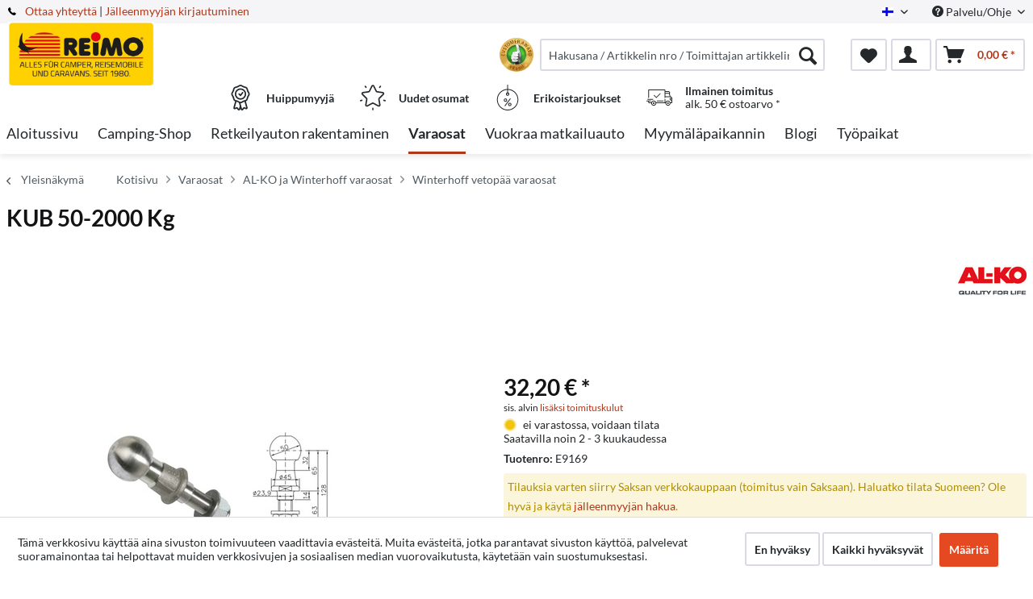

--- FILE ---
content_type: text/html; charset=UTF-8
request_url: https://www.reimo.com/fi/varaosat/al-ko-ja-winterhoff-varaosat/winterhoff-vetopaeae-varaosat/911/kub-50-2000-kg
body_size: 24110
content:
<!DOCTYPE html>



<html class="no-js" itemscope="itemscope" itemtype="http://schema.org/WebPage">



    <head>


    <meta charset="utf-8">




    
    
	<meta name="author" content="Reimo" />
        <meta name="robots" content="index,follow" />
        <meta name="revisit-after" content="15 päivää" />
        <meta name="keywords" content="" />
        
        <meta name="description" content="" />
    

    
    
    <meta property="og:type" content="product" />
    <meta property="og:site_name" content="Reimo Suomi" />
    <meta property="og:url" content="https://www.reimo.com/fi/varaosat/al-ko-ja-winterhoff-varaosat/winterhoff-vetopaeae-varaosat/911/kub-50-2000-kg" />
    <meta property="og:title" content="KUB 50-2000 Kg" />
    <meta property="og:description" content="" />
    <meta property="og:image" content="https://d2rqvrnppmk7he.cloudfront.net/article-imagepool/full/45/e0/E9169.jpg?20230309123932" />

    <meta property="product:brand" content="AL-KO" />
    <meta property="product:price" content="32,20" />
    <meta property="product:product_link" content="https://www.reimo.com/fi/varaosat/al-ko-ja-winterhoff-varaosat/winterhoff-vetopaeae-varaosat/911/kub-50-2000-kg" />

    <meta name="twitter:card" content="product" />
    <meta name="twitter:site" content="Reimo Suomi" />
    <meta name="twitter:title" content="KUB 50-2000 Kg" />
    <meta name="twitter:description" content="" />
    <meta name="twitter:image" content="https://d2rqvrnppmk7he.cloudfront.net/article-imagepool/full/45/e0/E9169.jpg?20230309123932" />


    
        <meta itemprop="copyrightHolder" content="Reimo Suomi" />
        <meta itemprop="copyrightYear" content="2014" />
        <meta itemprop="isFamilyFriendly" content="True" />
        <meta itemprop="image" content="/media/reimo-com/media/image/ab/99/b3/Reimo_Logo_2019-klein.jpg" />
    

    
        <meta name="viewport" content="width=device-width, initial-scale=1.0">
        <meta name="mobile-web-app-capable" content="yes">
        <meta name="apple-mobile-web-app-title" content="Reimo Suomi">
        <meta name="apple-mobile-web-app-capable" content="yes">
        <meta name="apple-mobile-web-app-status-bar-style" content="default">
    

    
                    <link rel="alternate" hreflang="de-DE" href="https://www.reimo.com/ersatzteile-shop/ersatzteile-fuer-al-ko-ersatzteile-fuer-winterhoff/ersatzteile-fuer-winterhoff-zugkugelkupplungen/911/kub-50-2000-kg" />
                    <link rel="alternate" hreflang="en-GB" href="https://www.reimo.com/en/spare-part-shop/spare-parts-for-al-ko-spare-parts-for-winterhoff/spare-parts-for-winterhoff-ball-coupling/911/kub-50-2000-kg" />
                    <link rel="alternate" hreflang="fi-FI" href="https://www.reimo.com/fi/varaosat/al-ko-ja-winterhoff-varaosat/winterhoff-vetopaeae-varaosat/911/kub-50-2000-kg" />
                    <link rel="alternate" hreflang="fr-FR" href="https://www.reimo.com/fr/pieces-detachees/pieces-detachees-al-ko-winterfoff/pia-ces-de-rechange-pour-attelages-a-rotule-winterhoff/911/kub-50-2000-kg" />
                    <link rel="alternate" hreflang="nl-NL" href="https://www.reimo.com/nl/camper-onderdelen/al-ko-onderdelen-winterhoff-onderdelen/onderdelen-voor-winterhoff-kogelkoppelingen/911/kub-50-2000-kg" />
                    <link rel="alternate" hreflang="gsw-CH" href="https://www.reimo.com/ch/ersatzteile-shop/ersatzteile-fuer-al-ko-ersatzteile-fuer-winterhoff/ersatzteile-fuer-winterhoff-zugkugelkupplungen/911/kub-50-2000-kg" />
                    <link rel="alternate" hreflang="sv-SE" href="https://www.reimo.com/se/reservdelar/reservdelar-al-ko-winterhoff/reservdelar-foer-winterhoff-bogserbollkopplingar/911/kub-50-2000-kg" />
                    <link rel="alternate" hreflang="nb-NO" href="https://www.reimo.com/no/reservedeler/reservedeler-til-al-ko-reservedeler-til-winterhoff/reservedeler-for-winterhoff-slepekulekoblinger/911/kub-50-2000-kg" />
                    <link rel="alternate" hreflang="da-DK" href="https://www.reimo.com/da/reservedele/reservedele-til-al-ko-reservedele-til-winterhoff/reservedele-til-winterhoff-towball-koblinger/911/kub-50-2000-kg" />
                    <link rel="alternate" hreflang="pl-PL" href="https://www.reimo.com/pl/czesci-zamienne/czesci-do-al-ko-i-winterhoff/czesci-zamienne-do-zaczepow-kulowych-winterhoff/911/kub-50-2000-kg" />
                    <link rel="alternate" hreflang="es-ES" href="https://www.reimo.com/es/repuestos/repuestos-para-al-ko-repuestos-para-winterhoff/repuestos-para-enganches-de-remolque-winterhoff/911/kub-50-2000-kg" />
                    <link rel="alternate" hreflang="it-IT" href="https://www.reimo.com/it/ricambi-camper-ricambi-roulotte/ricambi-per-al-ko-ricambi-per-winterhoff/ricambi-per-giunti-a-sfera-di-traino-winterhoff/911/kub-50-2000-kg" />
                    <link rel="alternate" hreflang="tr-TR" href="https://www.reimo.com/tr/yedek-parca-magazasi/al-ko-ve-winterhoff-icin-yedek-parcalar/winterhoff-roemork-kaplini-icin-yedek-parcalar/911/kub-50-2000-kg" />
                    <link rel="alternate" hreflang="en-US" href="https://www.reimo.com/us/spare-parts/spare-parts-for-al-ko-spare-parts-for-winterhoff/spare-parts-for-winterhoff-ball-coupling/911/kub-50-2000-kg" />
                    <link rel="alternate" hreflang="et-EE" href="https://www.reimo.com/et/varuosade-pood/al-ko-varuosad-winterhoffi-varuosad/winterhoffi-kuulmuhvide-varuosad/911/kub-50-2000-kg" />
                    <link rel="alternate" hreflang="hu-HU" href="https://www.reimo.com/hu/alkatresz-shop/al-ko-alaktreszek-winterhoff-alkatreszek/alkatreszek-winterhoff-vonog-mb-k/911/kub-50-2000-kg" />
                    <link rel="alternate" hreflang="cs-CZ" href="https://www.reimo.com/cs/prodejna-nahradnich-dilu/nahradni-dily-pro-al-ko-nahradni-dily-pro-winterhoff/nahradni-dily-pro-kulove-spojky-winterhoff/911/kub-50-2000-kg" />
            


    
            
    




    <link rel="apple-touch-icon-precomposed" href="/themes/Frontend/ReimoFranchise/frontend/_public/src/img/apple-touch-icon-precomposed.png">
    <link rel="shortcut icon" href="/media/reimo-com/media/unknown/d9/0c/f4/favicon.ico">




    <meta name="msapplication-navbutton-color" content="#b0381a" />
    <meta name="application-name" content="Reimo Suomi" />
    <meta name="msapplication-starturl" content="https://www.reimo.com/fi/" />
    <meta name="msapplication-window" content="width=1024;height=768" />
    <meta name="msapplication-TileImage" content="/themes/Frontend/ReimoFranchise/frontend/_public/src/img/win-tile-image.png"> 
    <meta name="msapplication-TileColor" content="#b0381a"> 




    <meta name="theme-color" content="#b0381a" />




    <link rel="canonical" href="https://www.reimo.com/fi/varaosat/al-ko-ja-winterhoff-varaosat/winterhoff-vetopaeae-varaosat/911/kub-50-2000-kg" />






<title itemprop="name">KUB 50-2000 Kg | Winterhoff vetopää varaosat | AL-KO ja Winterhoff varaosat | Varaosat | Reimo Suomi</title>



        <!-- etracker tracklet 5.0 -->
    <script type="text/javascript">
        
                var et_areas = "detail";
        
        
        
        window.etrackerReady = false;
        var _etrackerOnReady = [];
        _etrackerOnReady.push(function () {
            window.etrackerReady = true;
        });
    </script>

    <script id="_etLoader" data-respect-dnt="false" data-block-cookies="true" type="text/javascript" charset="UTF-8" data-secure-code="4aKNkm" src="//code.etracker.com/code/e.js" data-plugin-version="Shopware_1.6.4"  async></script>
    <!-- etracker tracklet 5.0 end -->
    
    
    
            
            <link href="/web/reimo-com/cache/1769149002_037cea5bddb8c1a9438da968240dd5a7.css" media="all" rel="stylesheet" type="text/css" />
        
    
            <style type="text/css">
div.privacy-msg p {
    width:200px;
    border: 1px solid black;
    padding: 5px;
    text-align:center;
    position: relative;
    top: 50%;
    left: 50%;
    transform: translate(-50%, -50%);

    -webkit-box-shadow: 0 10px 6px -6px #777;
       -moz-box-shadow: 0 10px 6px -6px #777;
            box-shadow: 0 10px 6px -6px #777;
}
</style>
    







    



    

          <script>
  (function(d, id) {
    if (!window.flowbox) { var f = function () { f.q.push(arguments); }; f.q = []; window.flowbox = f; }
    if (d.getElementById(id)) {return;}
    var s = d.createElement('script'), fjs = d.scripts[d.scripts.length - 1]; s.id = id; s.async = true;
    s.src = 'https://connect.getflowbox.com/flowbox.js';
    fjs.parentNode.insertBefore(s, fjs);
  })(document, 'flowbox-js-embed');
</script>
<script type="module" src="https://cdn.sitecockpit.com/cdn/app.js" data-easy-vision-key="d813ca2f-e61c-4416-98ec-e9418db18750"></script>


    
</head>


<body class="is--ctl-detail is--act-index is--no-sidebar" >


    
        <div data-paypalUnifiedMetaDataContainer="true"
             data-paypalUnifiedRestoreOrderNumberUrl="https://www.reimo.com/fi/widgets/PaypalUnifiedOrderNumber/restoreOrderNumber"
                
             class="is--hidden">
        </div>
    

    



    
    <div class="page-wrap">

        
        
            <noscript class="noscript-main">
                


                    
    
    



                    



        



        



    <div class="alert is--warning">

        
        
                    

        
        
            <div class="alert--icon">
                <i class="icon--element icon--warning"></i>
            </div>
        

        
        
            <div class="alert--content">
                                    Jotta voit asioida Reimo&#x20;Suomi-kaupassa rajoituksetta, suosittelemme Javascriptin aktivointia selaimessasi.
                            </div>
        
    </div>


            </noscript>
        

        
	

		
		<span class="etracker--details"
			data-article-url="https://www.reimo.com/fi/SwagETracker/getArticleInfo"
			data-etracker="{&quot;pageName&quot;:&quot;&quot;,&quot;areas&quot;:&quot;detail&quot;,&quot;accountKey&quot;:&quot;4aKNkm&quot;,&quot;customAttributes&quot;:&quot;data-respect-dnt=\&quot;false\&quot;&quot;,&quot;customTrackingDomain&quot;:null,&quot;trackingDomain&quot;:&quot;\/\/code.etracker.com&quot;,&quot;events&quot;:[{&quot;name&quot;:&quot;viewProduct&quot;,&quot;information&quot;:{&quot;id&quot;:&quot;911&quot;,&quot;name&quot;:&quot;KUB 50-2000 Kg&quot;,&quot;category&quot;:[&quot;Main&quot;,&quot;Varaosat&quot;,&quot;AL-KO ja Winterhoff varaosat&quot;,&quot;Winterhoff vetop\u00e4\u00e4 varaosat&quot;],&quot;price&quot;:&quot;27.06&quot;,&quot;pricesArray&quot;:[{&quot;from&quot;:1,&quot;percent&quot;:0}],&quot;currency&quot;:&quot;EUR&quot;,&quot;variants&quot;:{}},&quot;type&quot;:&quot;send&quot;,&quot;attachId&quot;:null},{&quot;name&quot;:&quot;insertToBasket&quot;,&quot;information&quot;:{&quot;id&quot;:&quot;911&quot;,&quot;name&quot;:&quot;KUB 50-2000 Kg&quot;,&quot;category&quot;:[&quot;Main&quot;,&quot;Varaosat&quot;,&quot;AL-KO ja Winterhoff varaosat&quot;,&quot;Winterhoff vetop\u00e4\u00e4 varaosat&quot;],&quot;price&quot;:&quot;27.06&quot;,&quot;pricesArray&quot;:[{&quot;from&quot;:1,&quot;percent&quot;:0}],&quot;currency&quot;:&quot;EUR&quot;,&quot;variants&quot;:{}},&quot;type&quot;:&quot;attach&quot;,&quot;attachId&quot;:&quot;basketButton&quot;},{&quot;name&quot;:&quot;insertToWatchlist&quot;,&quot;information&quot;:{&quot;id&quot;:&quot;911&quot;,&quot;name&quot;:&quot;KUB 50-2000 Kg&quot;,&quot;category&quot;:[&quot;Main&quot;,&quot;Varaosat&quot;,&quot;AL-KO ja Winterhoff varaosat&quot;,&quot;Winterhoff vetop\u00e4\u00e4 varaosat&quot;],&quot;price&quot;:&quot;27.06&quot;,&quot;pricesArray&quot;:[{&quot;from&quot;:1,&quot;percent&quot;:0}],&quot;currency&quot;:&quot;EUR&quot;,&quot;variants&quot;:{}},&quot;type&quot;:&quot;attach&quot;,&quot;attachId&quot;:&quot;watchlistButton&quot;}],&quot;signalize&quot;:&quot;&quot;,&quot;useArticleNumber&quot;:false,&quot;debugJs&quot;:false,&quot;searchCount&quot;:&quot;0&quot;,&quot;searchterm&quot;:&quot;&quot;,&quot;pluginVersion&quot;:&quot;Shopware_1.6.4&quot;}"></span>
	
	

        
        
            <header class="header-main">
                
                
                    
    <div class="top-bar">

        
        
            <div class="container block-group">

                
                
        <span class="telephone"> <svg version="1" xmlns="http://www.w3.org/2000/svg" viewBox="0 0 578 578" class="telephone--icon"><path d="M578 456c1 10-2 18-9 25l-81 80a59 59 0 0 1-43 17 312 312 0 0 1-101-24 534 534 0 0 1-188-132A671 671 0 0 1 40 270 384 384 0 0 1 3 165a152 152 0 0 1-2-43 59 59 0 0 1 16-32L98 9c6-6 12-9 20-9 5 0 10 2 14 5l10 11 66 124c3 7 4 14 3 22-2 8-5 14-11 19l-30 30-2 4-1 5c2 8 5 18 11 29a387 387 0 0 0 66 84 405 405 0 0 0 85 67l22 9 8 2 4-1 4-2 35-36c7-6 15-10 25-10 7 0 13 2 17 4l119 70c8 5 13 12 15 20z" fill="#010002"/></svg> <a href="/kontaktformular">Ottaa yhteyttä</a></span>    
                    <nav class="top-bar--navigation block" role="menubar">

                        
            <div class="top-bar--language navigation--entry">
            
                                    <form method="post" class="language--form">
                        
                            <div class="field--select">
                                                                    <div class="language--flag fi_FI">Finnish</div>
                                                                
                                    <div class="select-field">
                                        <select name="__shop" class="language--select" data-auto-submit="true">
                                                                                            <option value="1" >
                                                    German
                                                </option>
                                                                                            <option value="2" >
                                                    English
                                                </option>
                                                                                            <option value="3" selected="selected">
                                                    Finnish
                                                </option>
                                                                                            <option value="4" >
                                                    French
                                                </option>
                                                                                            <option value="5" >
                                                    Dutch
                                                </option>
                                                                                            <option value="6" >
                                                    Schweiz/Deutsch
                                                </option>
                                                                                            <option value="7" >
                                                    Swedish
                                                </option>
                                                                                            <option value="8" >
                                                    Norwegian
                                                </option>
                                                                                            <option value="9" >
                                                    Dansk
                                                </option>
                                                                                            <option value="10" >
                                                    Polish
                                                </option>
                                                                                            <option value="11" >
                                                    Spanisch
                                                </option>
                                                                                            <option value="12" >
                                                    Italian
                                                </option>
                                                                                            <option value="13" >
                                                    Turkish
                                                </option>
                                                                                            <option value="14" >
                                                    North America
                                                </option>
                                                                                            <option value="15" >
                                                    Estonian
                                                </option>
                                                                                            <option value="16" >
                                                    Hungarian
                                                </option>
                                                                                            <option value="17" >
                                                    Czech 
                                                </option>
                                                                                    </select>
                                    </div>
                                
                                <input type="hidden" name="__redirect" value="1">
                                
                            </div>
                        
                    </form>
                            
        </div>
    



    


                        
                        
                                                    

                        
                        
                            <div class="navigation--entry entry--service has--drop-down" role="menuitem" aria-haspopup="true" data-drop-down-menu="true">
                                <i class="icon--service"></i> Palvelu/Ohje

                                
                                
                                                <ul class="service--list is--rounded" role="menu">
                            <li class="service--entry" role="menuitem">
                    <a class="service--link" href="https://www.reimo.com/fi/latausalue" title="Latausalue" >
                        Latausalue
                    </a>
                </li>
                            <li class="service--entry" role="menuitem">
                    <a class="service--link" href="/fi/myymaelaepaikannin/" title="Myymäläpaikannin" target="_parent">
                        Myymäläpaikannin
                    </a>
                </li>
                            <li class="service--entry" role="menuitem">
                    <a class="service--link" href="https://www.reimo.com/fi/reimo-haendler-werden" title="Ryhdy jälleenmyyjäksi" target="_parent">
                        Ryhdy jälleenmyyjäksi
                    </a>
                </li>
                            <li class="service--entry" role="menuitem">
                    <a class="service--link" href="/fi/lataa-luettelot" title="Lataa luettelot" >
                        Lataa luettelot
                    </a>
                </li>
                            <li class="service--entry" role="menuitem">
                    <a class="service--link" href="/fi/contact" title="yhteyshenkilö" target="_self">
                        yhteyshenkilö
                    </a>
                </li>
                            <li class="service--entry" role="menuitem">
                    <a class="service--link" href="https://reimo.talention.com/" title="Jobs" target="_self" rel="nofollow noopener">
                        Jobs
                    </a>
                </li>
                            <li class="service--entry" role="menuitem">
                    <a class="service--link" href="/standorte" title="Sijainnit" >
                        Sijainnit
                    </a>
                </li>
                    </ul>
    
                                
                            </div>
                        
                    </nav>
                
    
             | <a target="_blank" class="dealer-login" href="https://profiweb.reimo.com/cgi-bin/r40msvc_menue.pl?var_hauptpfad=../r40/vc_reimo/&var_html_folgemaske=reimo_index.html&var_fa1_select=var_fa1_select||16|&var_sprache_select=var_sprache_select||FI|&var_sprache=var_sprache||FI|" rel="nofollow noopener">Jälleenmyyjän kirjautuminen</a>
            </div>
        
    </div>

                

                
                    <div class="container header--navigation">

                        
                        
                            <div class="logo-main block-group" role="banner">

    
    
            <style type="text/css">
            @media only screen and (min-width: 78.75em) {
                picture .imgLogo{
                    width: 181px !important;
                    height: 81px !important;
                    max-height: 81px !important;
                }
            }
        </style>
        <div class="logo--shop block">
            
            <a class="logo--link" href="https://www.reimo.com/fi/"
               title="Reimo Suomi - siirry aloitussivulle">
                <picture>
                    <source srcset="/media/reimo-com/media/image/ab/99/b3/Reimo_Logo_2019-klein.jpg" media="(min-width: 78.75em)">
                    <source srcset="/media/reimo-com/media/image/ab/99/b3/Reimo_Logo_2019-klein.jpg" media="(min-width: 64em)">
                    <source srcset="/media/reimo-com/media/image/ab/99/b3/Reimo_Logo_2019-klein.jpg" media="(min-width: 48em)">
                    <img class="imgLogo" srcset="/media/reimo-com/media/image/ab/99/b3/Reimo_Logo_2019-klein.jpg" 
                         alt="Reimo Suomi - siirry aloitussivulle"/>
                </picture>
            </a>
        </div>
    

    
    
            

    
    
</div>
                        

                        
                        
                            <nav class="shop--navigation block-group">
    <ul class="navigation--list block-group" role="menubar">
        
        
            
            <li class="navigation--entry entry--menu-left" role="menuitem">
                <a class="entry--link entry--trigger btn is--icon-left" href="#offcanvas--left" data-offcanvas="true"
                   data-offCanvasSelector=".sidebar-main">
                    <i class="icon--menu"></i> Valikko
                </a>
            </li>
        
        

        
        
            <div id="widget-container" class="ekomi-widget-container ekomi-widget-sf5460163eb3741c889a"></div>
            <style>
                .ekomi-rating-seal {
                    margin-right: 0.5rem !important;
                    width: 42px !important;
                    height: 42px !important;
                    cursor: pointer;
                    float: left;
                }

                @media (max-width: 767px) {
                    .ekomi-rating-seal {
                        margin-right: 0.2rem !important;
                        margin-left: 7rem;
                    }
                    .main-search--form .main-search--field {
                        width: 80% !important;
                    }
                }
            </style>
            <a href="https://www.ekomi.de/bewertungen-reimo-reisemobil-center-gmbh.html" target="_blank" rel="nofollow noopener"><img
                        alt="reimo.com/de/ Reviews with ekomi.de"
                        src="https://smart-widget-assets.ekomiapps.de/resources/ekomi_logo.png" style="display: none;"/></a>
            <script type="text/javascript">
                function registerWidget(w, token) {
                    w['_ekomiWidgetsServerUrl'] = 'https://widgets.ekomi.com';
                    w['_customerId'] = 54601;
                    if (w['_language'] == undefined) {
                        w['_language'] = new Array();
                    }
                    w['_language'][token] = 'auto';

                    if (typeof (w['_ekomiWidgetTokens']) !== 'undefined') {
                        w['_ekomiWidgetTokens'][w['_ekomiWidgetTokens'].length] = token;
                    } else {
                        w['_ekomiWidgetTokens'] = new Array(token);
                    }
                    if (typeof (ekomiWidgetJs) == 'undefined') {
                        ekomiWidgetJs = true;
                        var scr = document.createElement('script');
                        scr.src = 'https://sw-assets.ekomiapps.de/static_resources/widget.js';
                        var head = document.getElementsByTagName('head')[0];
                        head.appendChild(scr);

                    } else {
                        if (typeof ekomiWidgetMain != 'undefined') {
                            ekomiWidgetMain('ajax', token);
                        }
                    }
                    return true;
                }

                (function (w) {
                    var token = 'sf5460163eb3741c889a';
                    var k = document.getElementsByClassName("ekomi-widget-" + token);
                    for (var x = 0; x < k.length; x++) {
                        registerWidget(w, token);
                    }
                })(window);
            </script>
            
            <li class="navigation--entry entry--search" role="menuitem" data-search="true"
                aria-haspopup="true">
                <a class="btn entry--link entry--trigger" href="#show-hide--search"
                   title="Näytä/sulje haku">
                    <i class="icon--search"></i>

                    
                        <span class="search--display">Hae</span>
                    
                </a>

                
                
                    
    <form action="/fi/solrSearch"
          method="get" class="main-search--form">
        

        
        

        

        
        
            <input type="search" name="sSearch" aria-label="Hakusana / Artikkelin nro / Toimittajan artikkelin nro."
                   class="main-search--field" autocomplete="off" autocapitalize="off"
                   placeholder="Hakusana / Artikkelin nro / Toimittajan artikkelin nro." maxlength="30"  />
        

        
        
            <button type="submit" class="main-search--button" aria-label="Hae">

                
                
                    <i class="icon--search"></i>
                

                
                
                    <span class="main-search--text">Hae</span>
                
            </button>
        
        
        
            <div class="form--ajax-loader">&nbsp;</div>
        

    </form>

    
    
        <div class="main-search--results"></div>
    

                
            </li>
        
        

        
        
            
            
            
                
    <li class="navigation--entry entry--notepad" role="menuitem">
        
        <a href="https://www.reimo.com/fi/note" title="Muistilista" aria-label="Muistilista" class="btn">
            <i class="icon--heart"></i>
                    </a>
    </li>




    <li class="navigation--entry entry--account with-slt"
        role="menuitem"
        data-offcanvas="true"
        data-offCanvasSelector=".account--dropdown-navigation">
        
    <a href="https://www.reimo.com/fi/account"
       title="Tilini"
       class="btn is--icon-left entry--link account--link">
        <i class="icon--account"></i>
      </a>


                    
                <div class="account--dropdown-navigation">

                    
                        <div class="navigation--smartphone">
                            <div class="entry--close-off-canvas">
                                <a href="#close-account-menu"
                                   class="account--close-off-canvas"
                                   title="Sulje valikko"
                                   aria-label="Sulje valikko">
                                    Sulje valikko <i class="icon--arrow-right"></i>
                                </a>
                            </div>
                        </div>
                    

                    
                            <div class="account--menu is--rounded is--personalized">
        
                            
                
                                            <span class="navigation--headline">
                            Tilini
                        </span>
                                    

                
                <div class="account--menu-container">

                    
                        
                        <ul class="sidebar--navigation navigation--list is--level0 show--active-items">
                            
                                
                                
                                    
                                                                                    <li class="navigation--entry">
                                                <span class="navigation--signin">
                                                    <a href="https://www.reimo.com/fi/account#hide-registration"
                                                       class="blocked--link btn is--primary navigation--signin-btn"
                                                       data-collapseTarget="#registration"
                                                       data-action="close">
                                                        Kirjaudu sisään
                                                    </a>
                                                    <span class="navigation--register">
                                                        tai
                                                        <a href="https://www.reimo.com/fi/account#show-registration"
                                                           class="blocked--link"
                                                           data-collapseTarget="#registration"
                                                           data-action="open">
                                                            rekisteröidy
                                                        </a>
                                                    </span>
                                                </span>
                                            </li>
                                                                            
    
            <li class="navigation--entry">
            <span class="navigation--signin">
                <a href="https://profiweb.reimo.com/cgi-bin/r40msvc_menue.pl?var_hauptpfad=../r40/vc_reimo/&amp;var_html_folgemaske=reimo_index.html&amp;var_fa1_select=var_fa1_select||16|&amp;var_sprache_select=var_sprache_select||FI|&amp;var_sprache=var_sprache||FI|"
                   class="blocked--link btn is--primary navigation--signin-btn"
                   target="_blank"
                   rel="noopener noreferrer"
                   onclick="window.open(this.href, '_blank'); return false;">
                    Jälleenmyyjän kirjautuminen
                </a>
            </span>
        </li>
    

                                    
                                        <li class="navigation--entry">
                                            <a href="https://www.reimo.com/fi/account" title="Yleisnäkymä" class="navigation--link">
                                                Yleisnäkymä
                                            </a>
                                        </li>
                                    
                                

                                
                                
                                    <li class="navigation--entry">
                                        <a href="https://www.reimo.com/fi/account/profile" title="Henkilötiedot" class="navigation--link" rel="nofollow">
                                            Henkilötiedot
                                        </a>
                                    </li>
                                

                                
                                
                                                                            
                                            <li class="navigation--entry">
                                                <a href="https://www.reimo.com/fi/address/index/sidebar/" title="Osoitteet" class="navigation--link" rel="nofollow">
                                                    Osoitteet
                                                </a>
                                            </li>
                                        
                                                                    

                                
                                
                                    <li class="navigation--entry">
                                        <a href="https://www.reimo.com/fi/account/payment" title="Maksutavat" class="navigation--link" rel="nofollow">
                                            Maksutavat
                                        </a>
                                    </li>
                                

                                
                                
                                    <li class="navigation--entry">
                                        <a href="https://www.reimo.com/fi/account/orders" title="Tilaukset" class="navigation--link" rel="nofollow">
                                            Tilaukset
                                        </a>
                                    </li>
                                

                                
                                
                                                                    

                                
                                
                                    <li class="navigation--entry">
                                        <a href="https://www.reimo.com/fi/note" title="Muistilista" class="navigation--link" rel="nofollow">
                                            Muistilista
                                        </a>
                                    </li>
                                

                                
                                
                                                                    

                                
                                
                                                                    
                            
                        </ul>
                    
                </div>
                    
    </div>
                    
                </div>
            
            </li>




    <li class="navigation--entry entry--cart" role="menuitem">
        
        <a class="btn is--icon-left cart--link" href="https://www.reimo.com/fi/checkout/cart" title="Ostoskori" aria-label="Ostoskori">
            <span class="cart--display">
                                    Ostoskori
                            </span>

            <span class="badge is--primary is--minimal cart--quantity is--hidden">0</span>

            <i class="icon--basket"></i>

            <span class="cart--amount">
                0,00&nbsp;&euro; *
            </span>
        </a>
        <div class="ajax-loader">&nbsp;</div>
    </li>




            
        
        
    </ul>
</nav>
                        

                        
                            <div class="container--ajax-cart"
                                 data-collapse-cart="true" data-displayMode="offcanvas"></div>
                        
                    </div>
                
                
                                                                                                                                                                
                                            <div class="container offer-section">
                                                            <a href="https://www.reimo.com/fi/topseller/"
                                   class="navigation--entry entry--information important">
                                    <svg width="32" height="32" viewBox="0 0 222 308" fill="none"
                                         xmlns="http://www.w3.org/2000/svg">
                                        <path d="M201.66 163.2c.9-4.22 2.11-8.37 3.63-12.41a81.01 81.01 0 0 1 5.97-10.79 54.1 54.1 0 0 0 10.67-28.27 54.06 54.06 0 0 0-10.66-28.27 81.03 81.03 0 0 1-5.98-10.78 86.64 86.64 0 0 1-3.62-12.41 54.06 54.06 0 0 0-12.22-26.97 54.03 54.03 0 0 0-26.97-12.23c-4.22-.9-8.37-2.1-12.41-3.62a81.09 81.09 0 0 1-10.79-5.97A54.06 54.06 0 0 0 111 .8a54.08 54.08 0 0 0-28.27 10.66 80.9 80.9 0 0 1-10.79 5.98 87.26 87.26 0 0 1-12.4 3.63 54.07 54.07 0 0 0-26.98 12.22 54.05 54.05 0 0 0-12.22 26.96 87.27 87.27 0 0 1-3.63 12.42 81.04 81.04 0 0 1-5.97 10.78A54.07 54.07 0 0 0 .07 111.73 54.05 54.05 0 0 0 10.73 140a81.02 81.02 0 0 1 5.98 10.79 86.8 86.8 0 0 1 3.62 12.4 54.08 54.08 0 0 0 12.22 26.98c4.01 3.85 8.82 6.76 14.08 8.53l-20.38 73.46c-1.9 6.5.13 13.51 5.21 17.99a16.6 16.6 0 0 0 17.56 2.78l17.7-7.79 11.53 15.9a16.6 16.6 0 0 0 16.48 6.69c6.65-1.23 12-6.18 13.73-12.73l2.57-9.14 2.56 9.14a17.47 17.47 0 0 0 16.74 13c5.35 0 10.36-2.59 13.48-6.94l11.15-15.8 18.07 7.69a16.59 16.59 0 0 0 17.56-2.79 17.46 17.46 0 0 0 5.22-17.98l-20.4-73.52a37.82 37.82 0 0 0 14.08-8.53c6.48-7.67 10.69-17 12.17-26.92zM92.06 291.05l-11.52-15.9a16.65 16.65 0 0 0-20.13-5.57l-17.72 7.17 20.38-73.45 1.96.5c.47.12.95.25 1.4.39 1.88.5 3.71 1.12 5.51 1.84a80.75 80.75 0 0 1 10.8 5.97c2.92 1.83 6 3.73 9.26 5.42l10.15 36.56-10.1 37.07zm87.6-13.76l-18.07-7.68a16.62 16.62 0 0 0-20.12 5.58l-11.5 15.3-18.79-67.81c.76 0 1.5-.1 2.25-.16.57-.04 1.14-.04 1.71-.1.78-.1 1.55-.28 2.32-.43.52-.1 1.05-.17 1.56-.3.75-.17 1.47-.41 2.2-.63.5-.16 1.03-.28 1.52-.46.7-.25 1.39-.53 2.08-.8.49-.21 1-.38 1.49-.6.68-.3 1.34-.63 2-.95.47-.23.97-.44 1.43-.69.46-.24 1.1-.59 1.64-.85.54-.26 1.12-.6 1.7-.9l.45-.27a206.4 206.4 0 0 0 5.78-3.5 80.29 80.29 0 0 1 10.8-5.97c1.78-.71 3.62-1.33 5.48-1.84l1.54-.42 1.84-.47 20.38 73.46.31.5zm-2.29-99.14a35.56 35.56 0 0 1-16.53 7.1l-2.34.57a99.8 99.8 0 0 0-14.98 4.48 92.95 92.95 0 0 0-13.24 7.25A40.55 40.55 0 0 1 111 205.6c-1.4-.03-2.8-.23-4.16-.6a28.37 28.37 0 0 1-4.27-1.5 90.44 90.44 0 0 1-10.86-6.04 106.1 106.1 0 0 0-11.62-6.4c-.54-.25-1.05-.57-1.62-.8-1.31-.55-2.68-.93-4.03-1.38a140.82 140.82 0 0 0-10.98-3.11l-3.57-.86a33.01 33.01 0 0 1-15.27-6.82 40.98 40.98 0 0 1-7.68-18.91 99.05 99.05 0 0 0-4.46-14.94A93 93 0 0 0 25.24 131a40.54 40.54 0 0 1-8.1-19.27 40.52 40.52 0 0 1 8.09-19.28 93.35 93.35 0 0 0 7.25-13.24 99.04 99.04 0 0 0 4.45-14.94 41.01 41.01 0 0 1 7.68-18.91 41.01 41.01 0 0 1 18.91-7.68 99.04 99.04 0 0 0 14.94-4.45 92.96 92.96 0 0 0 13.24-7.25 40.5 40.5 0 0 1 19.3-8.11 40.52 40.52 0 0 1 19.28 8.1c4.21 2.76 8.64 5.19 13.24 7.24a99.02 99.02 0 0 0 14.94 4.45 40.96 40.96 0 0 1 18.91 7.68 40.92 40.92 0 0 1 7.68 18.91 99.07 99.07 0 0 0 4.46 14.95 92.65 92.65 0 0 0 7.24 13.23 40.52 40.52 0 0 1 8.12 19.3 40.55 40.55 0 0 1-8.1 19.29 93.05 93.05 0 0 0-7.25 13.23 99.03 99.03 0 0 0-4.45 14.94 40.95 40.95 0 0 1-7.7 18.91v.04z" />
                                        <path d="M111 43.46a68.27 68.27 0 1 0 68.27 68.27A68.35 68.35 0 0 0 111 43.46zm0 119.47a51.2 51.2 0 1 1 0-102.4 51.2 51.2 0 0 1 0 102.4z" />
                                        <path d="M129.77 89.55l-19.7 26.26-10.1-10.11a8.53 8.53 0 0 0-12.07 12.07l17.07 17.06a8.52 8.52 0 0 0 6.03 2.5h.6a8.54 8.54 0 0 0 6.23-3.4l25.6-34.14a8.53 8.53 0 1 0-13.66-10.24z" />
                                    </svg>
                                    <div class="shop-information--label">
                                        <strong class="shop-information--label--bigger">Huippumyyjä</strong>
                                    </div>
                                </a>
                                                                                        <a href="https://www.reimo.com/fi/uutuudet/"
                                   class="navigation--entry entry--information important">
                                    <svg width="32" height="32" viewBox="0 0 512 512" fill="none"
                                         xmlns="http://www.w3.org/2000/svg">
                                        <g>
                                            <path d="M472.2 201.71a33.56 33.56 0 0 0 8.55-34.61 33.55 33.55 0 0 0-27.25-22.98l-112.03-16.28a6.75 6.75 0 0 1-5.09-3.7l-50.1-101.5A33.55 33.55 0 0 0 256 3.8a33.55 33.55 0 0 0-30.28 18.82l-50.1 101.52a6.76 6.76 0 0 1-5.08 3.7L58.5 144.11a33.56 33.56 0 0 0-27.26 22.98 33.55 33.55 0 0 0 8.55 34.61l81.06 79.02a6.76 6.76 0 0 1 1.94 5.98l-19.13 111.58a33.56 33.56 0 0 0 13.43 33.02 33.56 33.56 0 0 0 35.56 2.57l100.2-52.68a6.75 6.75 0 0 1 6.29 0l100.2 52.68a33.62 33.62 0 0 0 35.56-2.57 33.56 33.56 0 0 0 13.43-33.03L389.2 286.71a6.76 6.76 0 0 1 1.94-5.98l81.07-79.02zm-109.62 89.57l19.14 111.57a6.58 6.58 0 0 1-2.69 6.6 6.58 6.58 0 0 1-7.11.52l-100.2-52.68a33.76 33.76 0 0 0-31.43 0l-100.2 52.68a6.58 6.58 0 0 1-7.11-.51 6.58 6.58 0 0 1-2.69-6.6l19.14-111.58a33.75 33.75 0 0 0-9.71-29.89l-81.07-79.02a6.58 6.58 0 0 1-1.7-6.92 6.58 6.58 0 0 1 5.45-4.6l112.02-16.28c11-1.6 20.5-8.5 25.43-18.47l50.1-101.51a6.58 6.58 0 0 1 6.06-3.77c1.26 0 4.37.37 6.05 3.77l50.1 101.51a33.75 33.75 0 0 0 25.42 18.47l112.03 16.28a6.58 6.58 0 0 1 5.45 4.6c.4 1.2 1 4.28-1.7 6.92l-81.07 79.02a33.75 33.75 0 0 0-9.71 29.89zM413.78 22.63a13.5 13.5 0 0 0-18.86 2.98l-14.34 19.73a13.5 13.5 0 0 0 21.85 15.88l14.34-19.73a13.5 13.5 0 0 0-2.99-18.87zM131.36 45.27l-14.34-19.74a13.51 13.51 0 0 0-21.85 15.88l14.34 19.73a13.48 13.48 0 0 0 18.86 2.99 13.5 13.5 0 0 0 2.99-18.86zM49.55 306.83a13.5 13.5 0 0 0-17.02-8.67l-23.2 7.54a13.5 13.5 0 1 0 8.35 25.69l23.2-7.54a13.5 13.5 0 0 0 8.67-17.02zM256 456.79a13.5 13.5 0 0 0-13.5 13.5v24.4a13.5 13.5 0 0 0 27.01 0v-24.4a13.5 13.5 0 0 0-13.5-13.5zM502.66 305.71l-23.2-7.53a13.5 13.5 0 0 0-8.34 25.69l23.2 7.54a13.51 13.51 0 1 0 8.34-25.7z" />
                                        </g>
                                    </svg>
                                    <div class="shop-information--label">
                                        <strong class="shop-information--label--bigger"> Uudet osumat</strong>
                                    </div>
                                </a>
                                                                                        <a href="https://www.reimo.com/fi/preisknaller/"
                                   class="navigation--entry entry--information important">
                                    <svg width="32" height="32" fill="none" viewBox="-41 0 480 480"
                                         xmlns="http://www.w3.org/2000/svg">
                                        <path d="M199.1 480c108.55-.49 196.9-87.47 199.06-196 2.18-108.52-82.62-198.97-191.06-203.8V8a8 8 0 0 0-16 0v72.2C82.66 85.03-2.13 175.48.04 284 2.2 392.53 90.55 479.51 199.1 480zm0-304a8 8 0 0 0 8-8v-5.78a16 16 0 1 1-16 0V168a8 8 0 0 0 8 8zm-8-79.8v48.94a32 32 0 1 0 16 0V96.2c99.97 4.35 178.13 87.79 175.96 187.83-2.18 100.04-83.9 180-183.96 180s-181.78-79.96-183.95-180C12.97 183.99 91.14 100.55 191.1 96.2zm0 0" />
                                        <path d="M146.3 398.4a8 8 0 0 0 11.2-1.6l96-128a8 8 0 0 0-12.8-9.6l-96 128a8 8 0 0 0 1.6 11.2zm0 0M159.1 320a32 32 0 1 0 0-64 32 32 0 0 0 0 64zm0-48a16 16 0 1 1 0 32 16 16 0 0 1 0-32zm0 0M207.1 368a32 32 0 1 0 64 0 32 32 0 0 0-64 0zm48 0a16 16 0 1 1-32 0 16 16 0 0 1 32 0zm0 0" />
                                    </svg>
                                    <div class="shop-information--label">
                                        <strong class="shop-information--label--bigger">Erikoistarjoukset</strong>
                                    </div>
                                </a>
                                                                                        <a class="navigation--entry entry--information"
                                   href="/versand-und-zahlung">
                                    <svg xmlns="http://www.w3.org/2000/svg" viewBox="0 0 512 512"
                                         style="width: 32px; height: 32px;">
                                        <path d="M476.158 231.363l-13.259-53.035c3.625-.77 6.345-3.986 6.345-7.839v-8.551c0-18.566-15.105-33.67-33.67-33.67h-60.392V110.63c0-9.136-7.432-16.568-16.568-16.568H50.772c-9.136 0-16.568 7.432-16.568 16.568V256a8.017 8.017 0 0 0 16.034 0V110.63c0-.295.239-.534.534-.534h307.841c.295 0 .534.239.534.534v145.372a8.017 8.017 0 0 0 16.034 0v-9.088h94.569l.021.002.022-.001c11.637.008 21.518 7.646 24.912 18.171h-24.928a8.017 8.017 0 0 0-8.017 8.017v17.102c0 13.851 11.268 25.119 25.119 25.119h9.086v35.273h-20.962c-6.886-19.883-25.787-34.205-47.982-34.205s-41.097 14.322-47.982 34.205h-3.86v-60.393a8.017 8.017 0 0 0-16.034 0v60.391H192.817c-6.886-19.883-25.787-34.205-47.982-34.205s-41.097 14.322-47.982 34.205H50.772a.534.534 0 0 1-.534-.534v-17.637h34.739a8.017 8.017 0 0 0 0-16.034H8.017a8.017 8.017 0 0 0 0 16.034h26.188v17.637c0 9.136 7.432 16.568 16.568 16.568h43.304c-.002.178-.014.355-.014.534 0 27.996 22.777 50.772 50.772 50.772s50.772-22.776 50.772-50.772c0-.18-.012-.356-.014-.534h180.67c-.002.178-.014.355-.014.534 0 27.996 22.777 50.772 50.772 50.772 27.995 0 50.772-22.776 50.772-50.772 0-.18-.012-.356-.014-.534h26.203a8.017 8.017 0 0 0 8.017-8.017v-85.511c.001-21.112-15.576-38.653-35.841-41.738zm-100.976-87.062h60.392c9.725 0 17.637 7.912 17.637 17.637v.534h-78.029v-18.171zm0 86.58v-52.376h71.235l13.094 52.376h-84.329zM144.835 401.904c-19.155 0-34.739-15.583-34.739-34.739s15.584-34.739 34.739-34.739c19.155 0 34.739 15.583 34.739 34.739s-15.584 34.739-34.739 34.739zm282.188 0c-19.155 0-34.739-15.583-34.739-34.739s15.584-34.739 34.739-34.739c19.155 0 34.739 15.583 34.739 34.739s-15.584 34.739-34.739 34.739zm68.944-102.614h-9.086c-5.01 0-9.086-4.076-9.086-9.086v-9.086h18.171v18.172z" />
                                        <path d="M144.835 350.597c-9.136 0-16.568 7.432-16.568 16.568 0 9.136 7.432 16.568 16.568 16.568 9.136 0 16.568-7.432 16.568-16.568 0-9.136-7.432-16.568-16.568-16.568zM427.023 350.597c-9.136 0-16.568 7.432-16.568 16.568 0 9.136 7.432 16.568 16.568 16.568 9.136 0 16.568-7.432 16.568-16.568 0-9.136-7.432-16.568-16.568-16.568zM332.96 316.393H213.244a8.017 8.017 0 0 0 0 16.034H332.96a8.017 8.017 0 0 0 0-16.034zM127.733 282.188H25.119a8.017 8.017 0 0 0 0 16.034h102.614a8.017 8.017 0 0 0 0-16.034zM278.771 173.37a8.017 8.017 0 0 0-11.337.001l-71.292 71.291-37.087-37.087a8.016 8.016 0 0 0-11.337 0 8.016 8.016 0 0 0 0 11.337l42.756 42.756c1.565 1.566 3.617 2.348 5.668 2.348s4.104-.782 5.668-2.348l76.96-76.96a8.018 8.018 0 0 0 .001-11.338z" />
                                    </svg>
                                    <div class="shop-information--label">
                                        <p><strong>Ilmainen toimitus</strong><br />alk. 50 € ostoarvo *</p>
                                    </div>
                                </a>
                            
                                                    </div>
                    

                
            </header>
            
            
                <nav class="navigation-main">
                    <div class="container" data-menu-scroller="true" data-listSelector=".navigation--list.container"
                         data-viewPortSelector=".navigation--list-wrapper">
                        
    
                                <div class="navigation--list-wrapper">
        
            <ul class="navigation--list container" role="menubar" itemscope="itemscope" itemtype="https://schema.org/SiteNavigationElement">
                <li class="navigation--entry is--home" role="menuitem"><a class="navigation--link is--first" href="https://www.reimo.com/fi/" title="Aloitussivu" aria-label="Aloitussivu" itemprop="url"><span itemprop="name">Aloitussivu</span></a></li><li class="navigation--entry" role="menuitem"><a class="navigation--link" href="https://www.reimo.com/fi/camping-shop/" title="Camping-Shop" aria-label="Camping-Shop" itemprop="url"><span itemprop="name">Camping-Shop</span></a></li><li class="navigation--entry" role="menuitem"><a class="navigation--link" href="https://www.reimo.com/fi/retkeilyauton-rakentaminen/" title="Retkeilyauton rakentaminen" aria-label="Retkeilyauton rakentaminen" itemprop="url"><span itemprop="name">Retkeilyauton rakentaminen</span></a></li><li class="navigation--entry is--active" role="menuitem"><a class="navigation--link is--active" href="https://www.reimo.com/fi/varaosat/" title="Varaosat" aria-label="Varaosat" itemprop="url"><span itemprop="name">Varaosat</span></a></li><li class="navigation--entry" role="menuitem"><a class="navigation--link" href="https://www.reimo.com/fi/vuokraa-matkailuauto/" title="Vuokraa matkailuauto" aria-label="Vuokraa matkailuauto" itemprop="url"><span itemprop="name">Vuokraa matkailuauto</span></a></li><li class="navigation--entry" role="menuitem"><a class="navigation--link" href="https://www.reimo.com/fi/myymaelaepaikannin/" title="Myymäläpaikannin" aria-label="Myymäläpaikannin" itemprop="url"><span itemprop="name">Myymäläpaikannin</span></a></li><li class="navigation--entry" role="menuitem"><a class="navigation--link" href="https://www.reimo.com/fi/blogi/" title="Blogi" aria-label="Blogi" itemprop="url"><span itemprop="name">Blogi</span></a></li><li class="navigation--entry" role="menuitem"><a class="navigation--link" href="https://reimo.talention.com/" title="Työpaikat" aria-label="Työpaikat" itemprop="url" rel="nofollow noopener"><span itemprop="name">Työpaikat</span></a></li>            </ul>
        
    </div>

                        
    
        

<style>
	.menu--container.nostyle{
		display:none !important;
	}
</style>
<div class="reimo-menu" data-reimo-menu="true" data-hoverDelay="250">
    
                    				<div class="menu--container nostyle"></div>
                            				<div class="menu--container nostyle"></div>
                            				<div class="menu--container nostyle"></div>
                            				<div class="menu--container nostyle"></div>
                            				<div class="menu--container nostyle"></div>
                            				<div class="menu--container nostyle"></div>
                            				<div class="menu--container nostyle"></div>
                            				<div class="menu--container nostyle"></div>
                            				<div class="menu--container nostyle"></div>
                            				<div class="menu--container nostyle"></div>
                            				<div class="menu--container nostyle"></div>
                            				<div class="menu--container nostyle"></div>
                            				<div class="menu--container nostyle"></div>
                            				<div class="menu--container nostyle"></div>
                 
    
</div>
    

                    </div>
                </nav>
            
        

        
            <section class="breadcrumb-section">
                <div class="container">
                    
                    
                                                    <nav class="content--breadcrumb block">
                                
    
                                <a class="breadcrumb--button breadcrumb--link"
               href="https://www.reimo.com/fi/varaosat/al-ko-ja-winterhoff-varaosat/winterhoff-vetopaeae-varaosat/"
               title="Yleisnäkymä">
                <i class="icon--arrow-left"></i>
                <span class="breadcrumb--title">Yleisnäkymä</span>
            </a>
            
    
                                    <ul class="breadcrumb--list" role="menu" itemscope itemtype="https://schema.org/BreadcrumbList">

    
    
    <li role="menuitem" class="breadcrumb--entry" itemprop="itemListElement" itemscope
        itemtype="http://schema.org/ListItem">
        <a class="breadcrumb--link" href="https://www.reimo.com/fi/"
           title="Kotisivu" itemprop="item">
            <link itemprop="url" href="https://www.reimo.com/fi/" />
            <span class="breadcrumb--title"
                  itemprop="name">Kotisivu</span>
        </a>
        <meta itemprop="position" content="-1" />
    </li>
    <li class="breadcrumb--separator">
        <i class="icon--arrow-right"></i>
    </li>


    
                    
                <li role="menuitem" class="breadcrumb--entry" itemprop="itemListElement" itemscope itemtype="https://schema.org/ListItem">
                                            
                                                            <a class="breadcrumb--link" href="https://www.reimo.com/fi/varaosat/" title="Varaosat" itemprop="item">
                                    <link itemprop="url" href="https://www.reimo.com/fi/varaosat/" />
                                    <span class="breadcrumb--title" itemprop="name">Varaosat</span>
                                </a>
                                                        <meta itemprop="position" content="0" />
                        
                                    </li>
                                    <li role="none" class="breadcrumb--separator">
                        <i class="icon--arrow-right"></i>
                    </li>
                            
                    
                <li role="menuitem" class="breadcrumb--entry" itemprop="itemListElement" itemscope itemtype="https://schema.org/ListItem">
                                            
                                                            <a class="breadcrumb--link" href="https://www.reimo.com/fi/varaosat/al-ko-ja-winterhoff-varaosat/" title="AL-KO ja Winterhoff varaosat" itemprop="item">
                                    <link itemprop="url" href="https://www.reimo.com/fi/varaosat/al-ko-ja-winterhoff-varaosat/" />
                                    <span class="breadcrumb--title" itemprop="name">AL-KO ja Winterhoff varaosat</span>
                                </a>
                                                        <meta itemprop="position" content="1" />
                        
                                    </li>
                                    <li role="none" class="breadcrumb--separator">
                        <i class="icon--arrow-right"></i>
                    </li>
                            
                    
                <li role="menuitem" class="breadcrumb--entry is--active" itemprop="itemListElement" itemscope itemtype="https://schema.org/ListItem">
                                            
                                                            <a class="breadcrumb--link" href="https://www.reimo.com/fi/varaosat/al-ko-ja-winterhoff-varaosat/winterhoff-vetopaeae-varaosat/" title="Winterhoff vetopää varaosat" itemprop="item">
                                    <link itemprop="url" href="https://www.reimo.com/fi/varaosat/al-ko-ja-winterhoff-varaosat/winterhoff-vetopaeae-varaosat/" />
                                    <span class="breadcrumb--title" itemprop="name">Winterhoff vetopää varaosat</span>
                                </a>
                                                        <meta itemprop="position" content="2" />
                        
                                    </li>
                            
            

    
</ul>
                                

                            </nav>
                                            
                </div>
            </section>
            
    
        
        
                            <div class="container">
                    <nav class="product--navigation">
                        


    <a href="#" class="navigation--link link--prev">
        <div class="link--prev-button">
            <span class="link--prev-inner">Takaisin</span>
        </div>
        <div class="image--wrapper">
            <div class="image--container"></div>
        </div>
    </a>




    <a href="#" class="navigation--link link--next">
        <div class="link--next-button">
            <span class="link--next-inner">Seuraava</span>
        </div>
        <div class="image--wrapper">
            <div class="image--container"></div>
        </div>
    </a>
                    </nav>
                </div>
                    
    
    <div class="content-main">
    <section
            class="container block-group content-main--inner">
        
            <div class="content--wrapper">
                
                    
                        <div class="content product--details" itemscope
                             itemtype="http://schema.org/Product" data-product-navigation="/fi/widgets/listing/productNavigation" data-category-id="524" data-main-ordernumber="E9169"                             data-ajax-wishlist="true"
                             data-compare-ajax="true" data-ajax-variants-container="true">

                            
                            

                                
                                
                                                            

                            
                                <header class="product--header">
        
            <div class="product--info">
                

                    
                    
    <div style="display: inline-flex">
        <h1 class="product--title" itemprop="name">
            KUB 50-2000 Kg
        </h1>
                


    <div class="product--badges">
                

            
            
	
			
	
                            


            
            
                            

            
            
                            

            
            
                            

        
    </div>

                <br>
    </div>
    <br>
                    <h2></h2>
        

                    
                                            

                    
                                            

                    
                    
                                                                                                
                                                    <div class="product--supplier">
                                
                                <a href="https://www.reimo.com/fi/al-ko/"
                                   title="Muita AL-KO tuotteita"
                                   class="product--supplier-link">
                                    <img src="https://d2rqvrnppmk7he.cloudfront.net/supplier-imagepool/full/f7/aa/ALKO_Logo.jpg?20240229093228"  alt="AL-KO">
                                </a>
                            </div>
                                            

                    
                    
                                                    <div class="product--rating-container">
                                
                                <a href="#product--publish-comment" class="product--rating-link" rel="nofollow" title="Anna arvostelu">
                                    
     
                



     
    



             
            



                






                



    



        



    <span class="product--rating">

        
        
                                

        
        
                    

        
        
                    

        
        
                    
    </span>

                                </a>
                            </div>
                                            
                
            </div>
        
    </header>


                            <div class="product--detail-upper block-group">
                                
                                
	
                                    <div class="product--image-container image-slider product--image-zoom"
                                                                                    data-image-slider="true"
                                        data-image-gallery="true"
                                        data-maxZoom="0"
                                        data-thumbnails=".image--thumbnails"
                                            >
                                        
        
                                        <span class="image-slider--thumbnails-vertical-container">
					
                                                    			
			                                            
				</span>
                        
    
    
        <div class="frontend--detail--image--config-container" data-videosource=""data-youtube-autoplay="1" data-youtube-mute="0"data-youtube-loop="1" data-youtube-controls="1"data-youtube-rel="1" data-youtube-info="1"data-youtube-branding="1" play-button="0"   data-vimeo-autoplay="1" data-vimeo-loop="1"data-vimeo-portrait="1" data-vimeo-title="1"data-vimeo-byline="1" data-html5-controls="1"data-html5-loop="1" data-html5-preload="0"data-view-thumbnail-navigation="0"data-view-thumbnail-navigation-individual="0"data-video-variant-article="0"data-video-positions="|||||"></div><div class="image-slider--container no--thumbnails"><div class="image-slider--slide"><div class="image--box image-slider--item image-slider--item--image"><span class="image--element"data-img-large=""data-img-small="https://d2rqvrnppmk7he.cloudfront.net/article-imagepool/w200/45/e0/E9169.jpg?20230309123932"data-img-original="https://d2rqvrnppmk7he.cloudfront.net/article-imagepool/full/45/e0/E9169.jpg?20230309123932"data-alt="KUB 50-2000 Kg"><span class="image--media"><img class=""srcset="https://d2rqvrnppmk7he.cloudfront.net/article-imagepool/w500/45/e0/E9169.jpg?20230309123932" alt="KUB 50-2000 Kg" itemprop="image"/></span></span></div></div></div>
    

    
                                    
    
                                

                                    </div>
                                

		
		<span class="etracker--details-variants"
			data-article-url="https://www.reimo.com/fi/SwagETracker/getArticleInfo"
			data-etracker="{&quot;pageName&quot;:&quot;&quot;,&quot;areas&quot;:&quot;detail&quot;,&quot;accountKey&quot;:&quot;4aKNkm&quot;,&quot;customAttributes&quot;:&quot;data-respect-dnt=\&quot;false\&quot;&quot;,&quot;customTrackingDomain&quot;:null,&quot;trackingDomain&quot;:&quot;\/\/code.etracker.com&quot;,&quot;events&quot;:[{&quot;name&quot;:&quot;viewProduct&quot;,&quot;information&quot;:{&quot;id&quot;:&quot;911&quot;,&quot;name&quot;:&quot;KUB 50-2000 Kg&quot;,&quot;category&quot;:[&quot;Main&quot;,&quot;Varaosat&quot;,&quot;AL-KO ja Winterhoff varaosat&quot;,&quot;Winterhoff vetop\u00e4\u00e4 varaosat&quot;],&quot;price&quot;:&quot;27.06&quot;,&quot;pricesArray&quot;:[{&quot;from&quot;:1,&quot;percent&quot;:0}],&quot;currency&quot;:&quot;EUR&quot;,&quot;variants&quot;:{}},&quot;type&quot;:&quot;send&quot;,&quot;attachId&quot;:null},{&quot;name&quot;:&quot;insertToBasket&quot;,&quot;information&quot;:{&quot;id&quot;:&quot;911&quot;,&quot;name&quot;:&quot;KUB 50-2000 Kg&quot;,&quot;category&quot;:[&quot;Main&quot;,&quot;Varaosat&quot;,&quot;AL-KO ja Winterhoff varaosat&quot;,&quot;Winterhoff vetop\u00e4\u00e4 varaosat&quot;],&quot;price&quot;:&quot;27.06&quot;,&quot;pricesArray&quot;:[{&quot;from&quot;:1,&quot;percent&quot;:0}],&quot;currency&quot;:&quot;EUR&quot;,&quot;variants&quot;:{}},&quot;type&quot;:&quot;attach&quot;,&quot;attachId&quot;:&quot;basketButton&quot;},{&quot;name&quot;:&quot;insertToWatchlist&quot;,&quot;information&quot;:{&quot;id&quot;:&quot;911&quot;,&quot;name&quot;:&quot;KUB 50-2000 Kg&quot;,&quot;category&quot;:[&quot;Main&quot;,&quot;Varaosat&quot;,&quot;AL-KO ja Winterhoff varaosat&quot;,&quot;Winterhoff vetop\u00e4\u00e4 varaosat&quot;],&quot;price&quot;:&quot;27.06&quot;,&quot;pricesArray&quot;:[{&quot;from&quot;:1,&quot;percent&quot;:0}],&quot;currency&quot;:&quot;EUR&quot;,&quot;variants&quot;:{}},&quot;type&quot;:&quot;attach&quot;,&quot;attachId&quot;:&quot;watchlistButton&quot;}],&quot;signalize&quot;:&quot;&quot;,&quot;useArticleNumber&quot;:false,&quot;debugJs&quot;:false,&quot;searchCount&quot;:&quot;0&quot;,&quot;searchterm&quot;:&quot;&quot;,&quot;pluginVersion&quot;:&quot;Shopware_1.6.4&quot;}"></span>
	
	

                                
                                    <div class="product--buybox block">

        
            <meta itemprop="brand" content="AL-KO"/>
        

        
                    

        
                    

        
                    

        
                    

        
                    

        
            
                    

        
        
    

        
        

    
    
            <div itemprop="offers" itemscope itemtype="https://schema.org/Offer" class="buybox--inner">

                
                    
                    
                        <meta itemprop="priceCurrency" content="EUR"/>
                    

                    
                        <span itemprop="priceSpecification" itemscope itemtype="https://schema.org/PriceSpecification">
                                                            <meta itemprop="valueAddedTaxIncluded" content="true"/>
                                                    </span>
                    

                    

                    
                        <meta itemprop="url" content="https://www.reimo.com/fi/varaosat/al-ko-ja-winterhoff-varaosat/winterhoff-vetopaeae-varaosat/911/kub-50-2000-kg"/>
                    

                        
            <div class="product--price price--default">

            
            
            
                                    
                    
                        <span class="price--content content--default">
                                <meta itemprop="price" content="32.20">
                            32,20&nbsp;&euro; *
                            </span>
                    
                            
    

            
            
                            
        </div>
    
    
    
    
    
    
        <p class="product--tax" data-content="" data-modalbox="true" data-targetSelector="a" data-mode="ajax">
            sis. alvin <a title="Versandkosten" href="https://www.reimo.com/fi/toimituskulut" style="text-decoration:underline">lisäksi toimituskulut</a>
        </p>
    

    
    
            


    
    
    
        
                    
    

            <div class="product--delivery">

            <!--
        Mark: C
        Type: E
        ZenAmount; 0
        local 0
        -->


            
                
                                                                                <!-- CURRENTLY_UNDELIVERABLE -->
                                                                                                                            <div class="circle_complete circle_yellow"></div>
                    <div class="delivery-info--long">ei varastossa, voidaan tilata
<span> <br>Saatavilla noin 2 - 3 kuukaudessa </span>


            </div>
            <div class="delivery-info--short">Ei varastossa, voidaan tilata

            </div>
            


                                    
                    </div>
    


            
            <strong class="entry--label">
            Tuotenro:
        </strong>
        <span>E9169</span>
    

                

                

                
                
    
            
                    <div class="product--configurator">
                                            </div>
                
    
        



                
                
            
                        <form name="sAddToBasket" method="post" action="https://www.reimo.com/fi/checkout/addArticle" class="buybox--form"
          data-add-article="true"
          data-eventName="submit" data-showModal="false" data-addArticleUrl="https://www.reimo.com/fi/checkout/ajaxAddArticleCart">
        
                    

                            
        
        <input type="hidden" name="sActionIdentifier" value=""/>
        <input type="hidden" name="sAddAccessories" id="sAddAccessories" value=""/>

        
        

        <input type="hidden" name="sAdd" value="E9169"/>

        
        
                    

        
        
                                                
    
            
    

    
                        <div class="buybox--button-container block-group">

                            
                            
    

                            
                            
    
    <div class="alert is--warning is--rounded custom-selection">
        <div class="">  Tilauksia varten siirry Saksan verkkokauppaan (toimitus vain Saksaan). Haluatko tilata Suomeen? Ole hyvä ja käytä <a href="https://www.reimo.com/fi/myymaelaepaikannin/">jälleenmyyjän hakua</a>.
        </div>
    </div>
 

    
            

                        </div>
                    

                                    
    </form>

                
    

                
                
                    <nav class="product--actions">
                            


<script type="text/javascript">
    function setColorAction(id) {
             document.getElementById('heart_'.concat(id)).style.color = 'red';

    }
</script>
    <form action="https://www.reimo.com/fi/note/add/ordernumber/E9169" method="post" class="action--form">
        
        <button type="submit"   onclick="setColorAction('E9169')"
                class="action--link link--notepad"
                title="Muistilistaan"
                data-ajaxUrl="https://www.reimo.com/fi/note/ajaxAdd/ordernumber/E9169"
                data-text="Merkitty muistiin">
            <i class="icon--heart" id="heart_E9169" >
            </i> <span class="action--text">Merkitse muistiin</span>
        </button>
    </form>



            
        <a href="#content--product-reviews" data-show-tab="true" class="action--link link--publish-comment" rel="nofollow" title="Anna arvostelu">
            <i class="icon--star"></i> Arvostele
        </a>
    


    
                    </nav>
                
            </div>
        


        
        
    
            <ul class="product--base-info list--unstyled">

                
                

    
                    <li class="base-info--entry entry--sku">

                        
                        
                            <strong class="entry--label">
                                Tuotenro:
                            </strong>
                        

                        
                        
                            <meta itemprop="productID" content="2116"/>
                            <span class="entry--content" itemprop="sku">
                                E9169
                            </span>
                        
                    </li>
                
    


                
                


            </ul>
        
    
    </div>

                            </div>

                            
                            
                        </div>
                    
                
            </div>
        
    </section>
    <section class="section-product-details">
        <div class="container product--details">
            
                
                
                    
    <div class="tab-menu--product">
        

            
            
                <div class="tab--navigation">
                    
    

                        
                        
                            <a href="#" class="tab--link" title="Kuvaus" data-tabName="description">Kuvaus</a>
                        

                        
                        
    
        <a href="#" class="tab--link" title="Varaosat"
           data-tabName="moreDownloads">
            Lataukset
            
                                                                                    <span class="tabs-element-count">0</span>
            
        </a>
    
    
                                                            <a href="#" class="tab--link" title="Arvostelut" data-tabName="rating">
                                    Arvostelut
                                    
                                        <span class="product--rating-count">0</span>
                                    
                                </a>
                                                    

                    
    
            
    
            
    
        <a href="#" data-tabName="gpsr" class="tab--link has--content"
           title="Valmistajan tiedot">
            Valmistajan tiedot
        </a>
    

                </div>
            

            
            
                <div class="tab--container-list">
                    

                        
                        
                            <div class="tab--container">
                                

                                    
                                    
                                        <div class="tab--header">
                                            
                                                <a href="#" class="tab--title" title="Kuvaus">Kuvaus</a>
                                            
                                        </div>
                                    

                                    
                                    
                                        <div class="tab--preview">
                                            
                                                <a href="#" class="tab--link" title=" lisää"> lisää</a>
                                            
                                        </div>
                                    

                                    
                                    
                                        <div class="tab--content">
                                            
                                                


	<div class="buttons--off-canvas">
        
			<a href="#" title="Sulje valikko"
			   class="close--off-canvas">
				<i class="icon--arrow-left"></i>
                Sulje valikko
			</a>
        
	</div>



	<div class="content--description">

		<div class="description-row">
			<div class="description-row--column">

                
                
					<div class="product--description" itemprop="description">
                        
					</div>
                

                
                
                
                
                
                
                                                                                

                
                

    
                    <div class="hint--block">
                            </div>
            
    

                    
                    
						<div class="content--title">
                            Lisätietoja sisältävät linkit "KUB 50-2000 Kg"
						</div>
                    

                    
                    
						<ul class="content--list list--unstyled">
                            
                                									<li class="list--entry">
										<a href="https://www.reimo.com/fi/anfrage-formular?sInquiry=detail&sOrdernumber=E9169" rel="nofollow" class="content--link link--contact"
										   title="Onko sinulla kysyttävää tuotteesta?">
											<i class="icon--arrow-right"></i> Onko sinulla kysyttävää tuotteesta?
										</a>
									</li>
                                                            

                                                            
                                    
                                    
										<li class="list--entry">
											<a href="https://www.reimo.com/fi/al-ko/"
											   target="_parent"
											   class="content--link link--supplier"
											   title="Muita AL-KO tuotteita">

												<i class="icon--arrow-right"></i> Muita AL-KO tuotteita
											</a>
										</li>
                                    
                                                            						</ul>
                    
                


                
                
                                    

                
                
                                    
			</div>
			<div class="description-row--properties">
                                                			</div>
		</div>
	</div>

                                            
                                        </div>
                                    

                                
                            </div>
                        

                        
                        
    
        <div class="tab--container">
            <div class="tab--header">
                <a href="#" class="tab--title"
                   title="Lataukset">
                    Lataukset</a>
            </div>
            <div class="tab--preview">



            </div>
            <div class="tab--content">
                <div class="content--description">
                    <div class="content--title">
                        Lataukset
                    </div>
                    <div class="description-row">
                        <div class="description-row--column">
                            <div class="product--downloadlinks" itemprop="downloadlinks">
                                <ul class="content--list list--unstyled">
                                                                                                                                                </ul>
                            </div>
                        </div>
                    </div>
                </div>
            </div>
        </div>
    
    
                                                            <div class="tab--container">
                                    

                                        
                                        
                                            <div class="tab--header">
                                                
                                                    <a href="#" class="tab--title" title="Arvostelut">Arvostelut</a>
                                                    
                                                        <span class="product--rating-count">0</span>
                                                    
                                                
                                            </div>
                                        

                                        
                                        
                                            <div class="tab--preview">
                                                
                                                    Lue ja kirjoita arvosteluja sekä keskustele niistä...<a href="#" class="tab--link" title=" lisää"> lisää</a>
                                                
                                            </div>
                                        

                                        
                                        
                                            <div id="tab--product-comment" class="tab--content">
                                                
                                                    


    <div class="buttons--off-canvas">
        
            
            <a href="#" title="Sulje valikko" class="close--off-canvas">
                <i class="icon--arrow-left"></i>
                Sulje valikko
            </a>
        
    </div>


<div class="content--product-reviews" id="detail--product-reviews">

    
    
    
    
        <div class="content--title">
            Asiakaspalautteet "KUB 50-2000 Kg"
        </div>
    

    
    
    
    
            <style type="text/css">
            .ekomi-widget-container{
                display:block !important;
            }
            .widget-ekomi {
                max-width: 35%;
            }
            .container-reviews {
                display: inline;
            }
            .review--form-container{
                float:left;
                max-width: 60%
            }
        </style>
    <div class="container-reviews">
        <div class="review--form-container">
            


    <div id="product--publish-comment" class="content--title">
        Kirjoita arvostelu
    </div>




    



    <form method="post" action="https://www.reimo.com/fi/varaosat/al-ko-ja-winterhoff-varaosat/winterhoff-vetopaeae-varaosat/911/kub-50-2000-kg?action=rating&amp;c=524#detail--product-reviews" class="content--form review--form">

        
        
            <input name="sVoteName" type="text" value="" class="review--field" aria-label="Nimesi" placeholder="Nimesi" />
        

        
        
                            <input name="sVoteMail" type="email" value="" class="review--field" aria-label="Sähköpostiosoitteesi" placeholder="Sähköpostiosoitteesi*" required="required" aria-required="true" />
                    

        
        
            <input name="sVoteSummary" type="text" value="" id="sVoteSummary" class="review--field" aria-label="Yhteenveto" placeholder="Yhteenveto*" required="required" aria-required="true" />
        

        
        
            <div class="field--select review--field select-field">
                <select name="sVoteStars" aria-label="Anna arvostelu">
                    <option value="10">10 erinomainen</option>
                    <option value="9">9</option>
                    <option value="8">8</option>
                    <option value="7">7</option>
                    <option value="6">6</option>
                    <option value="5">5</option>
                    <option value="4">4</option>
                    <option value="3">3</option>
                    <option value="2">2</option>
                    <option value="1">1 erittäin huono</option>
                </select>
            </div>
        

        
        
            <textarea name="sVoteComment" placeholder="Mielipiteesi" cols="3" rows="2" class="review--field" aria-label="Mielipiteesi"></textarea>
        

        
        
                                                            
    
                            

            <div class="">
            
                <div class="captcha--placeholder"
                    data-captcha="true"
                    data-src="/fi/widgets/Captcha/getCaptchaByName/captchaName/honeypot"
                    data-errorMessage="Täytä kuvavarmennus-kenttä oikein."
                    data-hasError="true">

                    
                                                        
        
        <span class="c-firstname-confirmation">
            Syötä numerosarja seuraavaan tekstikenttään.
        </span>
    

    
        <input type="text" name="first_name_confirmation" value="" class="c-firstname-confirmation" aria-label="Nimesi" autocomplete="captcha-no-autofill"/>
    

                                            
                </div>
            

            
                <input type="hidden" name="captchaName" value="honeypot" />
            
        </div>
    
                    

        
        
            <p class="review--notice">
                Tähdellä * merkityt kentät ovat pakollisia.
            </p>
        

        
        
                                <p class="privacy-information">
                    
                
                <input name="privacy-checkbox" type="checkbox" id="privacy-checkbox" required="required" aria-label="Olen lukenut  tietosuojaselosteen ." aria-required="true" value="1" class="is--required" />
                <label for="privacy-checkbox">
                    Olen lukenut <a title="Datenschutzbestimmungen" href="https://www.reimo.com/fi/tietosuoja" target="_blank">tietosuojaselosteen</a>.
                </label>
            
            </p>

                    

        
        
            <div class="review--actions">

                
                
                    <button type="submit" class="btn is--primary" name="Submit">
                        Tallenna
                    </button>
                
            </div>
        
    </form>

        </div>
        <div class="widget-ekomi">
                    <div id="widget-container" class="data-ekomi-emp ekomi-widget-container ekomi-widget-sf546015f6c6850eb487"></div>
    <div id="ekomi-product-widget-identifier" class="prod-data-emp"  style="visibility: hidden">911</div>
    <script type="text/javascript">

        (function (w) {
            w['_ekomiWidgetsServerUrl'] = (document.location.protocol == 'https:' ? 'https:' : 'http:') + '//widgets.ekomi.com';
            w['_customerId'] = 54601;
            w['_ekomiDraftMode'] = true;
            w['_language'] = 'en';

            if(typeof(w['_ekomiWidgetTokens']) !== 'undefined'){
                w['_ekomiWidgetTokens'][w['_ekomiWidgetTokens'].length] = 'sf546015f6c6850eb487';
            } else {
                w['_ekomiWidgetTokens'] = new Array('sf546015f6c6850eb487');
            }

            if(typeof(ekomiWidgetJs) == 'undefined') {
                ekomiWidgetJs = true;

                var scr = document.createElement('script');scr.src = 'https://sw-assets.ekomiapps.de/static_resources/widget.js';
                var head = document.getElementsByTagName('head')[0];head.appendChild(scr);
            }
        })(window);
    </script>

        </div>
    </div>
        
</div>
                                                
                                            </div>
                                        

                                    
                                </div>
                                                    
    
        
    
        <div class="tab--container">
            <div class="tab--header">
                <a href="#" class="tab--title"
                   title="Valmistajan tiedot">
                    Valmistajan tiedot</a>
            </div>
            <div class="tab--content">

                <section class="section-product-gpsr">
    <div class="container" id="gpsr">
    <br>    

                    Alois Kober GmbH<br>
            Ichenhauser Str. 14<br>
            89359 Kötz<br>
            DE<br>
            <a href="/cdn-cgi/l/email-protection" class="__cf_email__" data-cfemail="1c75727a735c7d7077733168797f74327f7371">[email&#160;protected]</a><br>
                            <a href="https://www.alko-tech.com/de_de" target="_blank" rel="nofollow noopener">https://www.alko-tech.com/de_de</a><br>
                    
    </div>
</section>
            </div>
        </div>
    



                    
                </div>
            

        
    </div>

                
            
        </div>
    </section>
    <section class="section-product-cross-selling">
        <div class="container product--details">

            
            

                                                <div class="tab-menu--cross-selling">

                    
                        <div class="tab--navigation">
        
            
    

                
                
                                    

                
                
                                    
            


            
            
                                    <a href="#content--also-bought" title="Muut asiakkaat ostivat myös" class="tab--link">Muut asiakkaat ostivat myös</a>
                            

            
            
                            

            
            
                            
        
    </div>


                    
                        <div class="tab--container-list">
        
    
            

            
            
                            

            
            
            
                            
                    <div class="tab--container" data-tab-id="alsobought">
                        
                            <div class="tab--header">
                                <a href="#" class="tab--title" title="Muut asiakkaat ostivat myös">Muut asiakkaat ostivat myös</a>
                            </div>
                            <div class="tab--content content--also-bought">    
</div>
                        
                    </div>
                
            
            
            
            
            
            
        

    </div>

                </div>
            
        </div>
    </section>
</div>


            
            
                                    <section class="last-seen-products-section">
                        <div class="container">
                            
                            <div class="last-seen-products is--hidden" data-last-seen-products="true">
                                <div class="last-seen-products--title">
                                    Äskettäin katsotut
                                </div>
                                <div class="last-seen-products--slider product-slider" data-product-slider="true">
                                    <div class="last-seen-products--container product-slider--container"></div>
                                </div>
                            </div>
                        </div>
                    </section>
                            
        

        
        
            <footer class="footer-main">
                <div class="container">
                    
                        
    <div class="footer--columns block-group">
        


    <div class="footer--column column--hotline is--first block">
        
            <div class="column--headline">Asiakaspalvelunumero</div>
        

        
            <div class="column--content">
                <p class="column--desc">Telephone support and counselling under:<br /><br /><a href="tel:+4961508662310" class="footer--phone-link">+49 6150 8662-310</a><br /><br />Mon-Fri, 10 am - 5 pm

<div class="column--headline">Social Media</div>
 
<a href="https://de-de.facebook.com/ReimoCom/" target="_blank" rel="nofollow noopener">
<img class="sm" src="https://reimo.reimo-shops.de/media/reimo-com/media/image/5a/ea/e4/facebook.png" alt="Facebook" style="width:50px;height:50px;">
</a>
 
<a href="https://www.instagram.com/reimo_com/" target="_blank" rel="nofollow noopener">
<img class="sm" src="https://reimo.reimo-shops.de/media/reimo-com/media/image/10/b8/9c/instagram.png" alt="Instagram" style="width:50px;height:50px;">
</a>
 
<a href="https://www.youtube.com/channel/UC1PqbYUdp8drXIb7yF5DMZw" target="_blank" rel="nofollow noopener">
<img class="sm" src="https://reimo.reimo-shops.de/media/reimo-com/media/image/06/cf/b6/youtubeKxCQGA8Ujpnom.png" alt="Youtube" style="width:50px;height:50px;">
</a>
 
<a href="https://www.pinterest.de/reimo_com/" target="_blank" rel="nofollow noopener">
<img class="sm" src="https://reimo.reimo-shops.de/media/reimo-com/media/image/a5/77/d3/pinterestvQglR1UA7qRem.png" alt="Pinterest" style="width:50px;height:50px;">
</a>
 
<a href="https://www.linkedin.com/company/reimo-reisemobil-center-gmbh" target="_blank" rel="nofollow noopener">
<img class="sm" src="https://reimo.reimo-shops.de/media/reimo-com/media/image/a9/91/c5/linkedin6TokWxbyZzMpf.png" alt="LinkedIn" style="width:50px;height:50px;">
</a>
 
<br><br>
 
<a href="https://kununu.com/de/reimo-reisemobil-center1" target="_blank" rel="nofollow noopener">
<img alt="kununu widget" src="https://www.reimo.com/media/reimo-com/media/image/aa/ee/62/kununu195x90.png" />
</a>
 
<br><br>

<style>
.sm
{
float: left;
}
</style>
<br><br><br><br><br><br>
<div id="widget-container" class="ekomi-widget-container ekomi-widget-sf546015fce2f9b27d7a"  ></div>

<a href="https://www.ekomi.de/bewertungen-reimo-reisemobil-center-gmbh.html" target="_blank" rel="nofollow noopener"><img alt="reimo.com/de/ Reviews with ekomi.de" src="https://ekomi-ui.s3.amazonaws.com/1.0.0/images/logo.png" style="display: none;"/></a>

<script data-cfasync="false" src="/cdn-cgi/scripts/5c5dd728/cloudflare-static/email-decode.min.js"></script><script type="text/javascript">
    (function (w) {
        w['_ekomiWidgetsServerUrl'] = 'https://widgets.ekomi.com';
        w['_customerId'] = 54601;
        w['_language'] = 'en';
                if(typeof(w['_ekomiWidgetTokens']) !== 'undefined'){
            w['_ekomiWidgetTokens'][w['_ekomiWidgetTokens'].length] = 'sf546015fce2f9b27d7a';
        } else {
            w['_ekomiWidgetTokens'] = new Array('sf546015fce2f9b27d7a');
        }
        if(typeof(ekomiWidgetJs) == 'undefined') {
            ekomiWidgetJs = true;
            var scr = document.createElement('script');scr.src = 'https://sw-assets.ekomiapps.de/static_resources/widget.js';
            var head = document.getElementsByTagName('head')[0];head.appendChild(scr);
                    }
    })(window);
</script></p>
            </div>
        
    </div>



    <div class="footer--column column--menu block">
        
            <div class="column--headline">Kaupan asiakaspalvelu</div>
        

        
            <nav class="column--navigation column--content">
                <ul class="navigation--list" role="menu">
                    
                    
                        
                            <li class="navigation--entry" role="menuitem">
                                <a class="navigation--link" href="https://www.reimo.com/fi/latausalue" title="Latausalue">
                                    Latausalue
                                </a>

                                
                                                            </li>
                        
                    
                        
                            <li class="navigation--entry" role="menuitem">
                                <a class="navigation--link" href="/fi/myymaelaepaikannin/" title="Myymäläpaikannin" target="_parent">
                                    Myymäläpaikannin
                                </a>

                                
                                                            </li>
                        
                    
                        
                            <li class="navigation--entry" role="menuitem">
                                <a class="navigation--link" href="https://www.reimo.com/fi/reimo-haendler-werden" title="Ryhdy jälleenmyyjäksi" target="_parent">
                                    Ryhdy jälleenmyyjäksi
                                </a>

                                
                                                            </li>
                        
                    
                        
                            <li class="navigation--entry" role="menuitem">
                                <a class="navigation--link" href="/fi/lataa-luettelot" title="Lataa luettelot">
                                    Lataa luettelot
                                </a>

                                
                                                            </li>
                        
                    
                        
                            <li class="navigation--entry" role="menuitem">
                                <a class="navigation--link" href="/fi/contact" title="yhteyshenkilö" target="_self">
                                    yhteyshenkilö
                                </a>

                                
                                                            </li>
                        
                    
                    
                </ul>
            </nav>
        
    </div>



    <div class="footer--column column--menu column--information block">
        <script>
            document.addEventListener("DOMContentLoaded", () => {
                document.querySelector('.footer--columns .column--information .column--headline').classList.add('is--active');
                document.querySelector('.footer--columns .column--information div').classList.add('is--collapsed');
                document.querySelector('.footer--columns .column--content-information').style.display = 'block';
            })
        </script>
        
            <div class="column--headline">Tiedot</div>
        

        
            <nav class="column--navigation column--content column--content-information">
                <ul class="navigation--list" role="menu">
                    
                    
                        
                            <li class="navigation--entry" role="menuitem">
                                <a class="navigation--link" href="https://www.reimo.com/fi/kaeyttoeehtoa" title="käyttöehtoa">
                                    käyttöehtoa
                                </a>

                                
                                                            </li>
                        
                    
                        
                            <li class="navigation--entry" role="menuitem">
                                <a class="navigation--link" href="https://www.reimo.com/fi/aukioloaikaa" title="aukioloaikaa">
                                    aukioloaikaa
                                </a>

                                
                                                            </li>
                        
                    
                        
                            <li class="navigation--entry" role="menuitem">
                                <a class="navigation--link" href="/ausbauratgeber-start.html" title="Laajennusopas">
                                    Laajennusopas
                                </a>

                                
                                                            </li>
                        
                    
                        
                            <li class="navigation--entry" role="menuitem">
                                <a class="navigation--link" href="https://www.reimo.com/fi/accessibility-statement" title="Accessibility statement">
                                    Accessibility statement
                                </a>

                                
                                                            </li>
                        
                    
                        
                            <li class="navigation--entry" role="menuitem">
                                <a class="navigation--link" href="javascript:openCookieConsentManager()" title="evästeasetusta">
                                    evästeasetusta
                                </a>

                                
                                                            </li>
                        
                    
                        
                            <li class="navigation--entry" role="menuitem">
                                <a class="navigation--link" href="https://www.reimo.com/fi/tietosuoja" title="tietosuoja">
                                    tietosuoja
                                </a>

                                
                                                            </li>
                        
                    
                        
                            <li class="navigation--entry" role="menuitem">
                                <a class="navigation--link" href="https://www.reimo.com/media/reimo-com/media/pdf/32/be/8c/Warranty_2024_FI_web.pdf" title="Takuuehdot" target="_blank">
                                    Takuuehdot
                                </a>

                                
                                                            </li>
                        
                    
                        
                            <li class="navigation--entry" role="menuitem">
                                <a class="navigation--link" href="https://www.reimo.com/fi/painatus" title="painatus">
                                    painatus
                                </a>

                                
                                                            </li>
                        
                    
                        
                            <li class="navigation--entry" role="menuitem">
                                <a class="navigation--link" href="https://reimo.talention.com/" title="Jobs" target="_self" rel="nofollow noopener">
                                    Jobs
                                </a>

                                
                                                            </li>
                        
                    
                        
                            <li class="navigation--entry" role="menuitem">
                                <a class="navigation--link" href="/reimo-in-der-presse" title="Reimo lehdistössä">
                                    Reimo lehdistössä
                                </a>

                                
                                                            </li>
                        
                    
                        
                            <li class="navigation--entry" role="menuitem">
                                <a class="navigation--link" href="https://www.reimo.com/fi/sitemap" title="Sitemap">
                                    Sitemap
                                </a>

                                
                                                            </li>
                        
                    
                        
                            <li class="navigation--entry" role="menuitem">
                                <a class="navigation--link" href="/standorte" title="Sijainnit">
                                    Sijainnit
                                </a>

                                
                                                                    <ul class="navigation--list is--level1" role="menu">
                                                                                    <li class="navigation--entry" role="menuitem">
                                                <a class="navigation--link" href="/reimo-egelsbach" title="Reimo - Egelsbach">
                                                    Reimo - Egelsbach
                                                </a>
                                            </li>
                                                                            </ul>
                                                            </li>
                        
                    
                        
                            <li class="navigation--entry" role="menuitem">
                                <a class="navigation--link" href="https://www.reimo.com/fi/meistae" title="Meistä">
                                    Meistä
                                </a>

                                
                                                                    <ul class="navigation--list is--level1" role="menu">
                                                                                    <li class="navigation--entry" role="menuitem">
                                                <a class="navigation--link" href="https://www.reimo.com/fi/unternehmensgeschichte" title="Unternehmensgeschichte">
                                                    Unternehmensgeschichte
                                                </a>
                                            </li>
                                                                            </ul>
                                                            </li>
                        
                    
                        
                            <li class="navigation--entry" role="menuitem">
                                <a class="navigation--link" href="https://www.reimo.com/fi/toimituskulut" title="Toimituskulut">
                                    Toimituskulut
                                </a>

                                
                                                            </li>
                        
                    
                        
                            <li class="navigation--entry" role="menuitem">
                                <a class="navigation--link" href="https://www.reimo.com/fi/peruuttamisoikeus" title="peruuttamisoikeus">
                                    peruuttamisoikeus
                                </a>

                                
                                                            </li>
                        
                                        
                </ul>
            </nav>
        
    </div>



            <div class="footer--column column--benefits is--last block">
            
            <div class="column--headline">Lähetämme</div>
            

            
                <p class="benefit--text">
                    <div class='payment-logo'><img src='https://reimo.reimo-shops.de/media/reimo-com/media/image/0a/23/92/DHL.png' alt='DHL'></div>
<div class='payment-logo'><img src='https://www.reimo.com/media/reimo-com/media/image/bc/10/0f/DPD_Logo.png' alt='DPD'></div>
<div class='payment-logo'><img src='https://www.reimo.com/media/reimo-com/media/image/94/3d/6c/ups.png' alt='UPS'></div>
                </p>
            

            
                <div class="column--headline">Maksutavat</div>
            

            
                <p class="benefit--text">
                    <div class='payment-logo'><img src='https://reimo.reimo-shops.de/media/reimo-com/media/image/10/17/8f/paypal.png' alt='PayPal'></div>
<div class='payment-logo'><img src='https://www.reimo.com/media/reimo-com/media/image/02/60/db/kreditkarte-logo.png' alt='Kreditkarte'></div>
<div class='payment-logo'><img src='https://www.reimo.com/media/reimo-com/media/image/a9/6a/17/sepa_lastschrift.jpg' alt='Lastschrift'></div>
<div class='payment-logo'><img src='https://reimo.reimo-shops.de/media/reimo-com/media/image/2d/83/ef/vorkasse.png' alt='Vorkasse'></div>
                </p>
            
        </div>
    
    </div>




  
    <div class="footer--bottom">

        
        
            <div class="footer--vat-info">
                <p class="vat-info--text">
                                            * Kaikki hinnat sis. voimassaolevan Arvonlisäveron ja <a title="Versandkosten" href="https://www.reimo.com/fi/toimituskulut">toimituskulut</a> sekä tarvittaessa postiennakkomaksut, ellei toisin ole ilmoitettu
                                    </p>
            </div>
        

        
                <div class="container footer-minimal">

        
        
    
            <div class="footer--service-menu">
                            <ul class="service--list is--rounded" role="menu">
                            <li class="service--entry" role="menuitem">
                    <a class="service--link" href="https://www.reimo.com/fi/latausalue" title="Latausalue" >
                        Latausalue
                    </a>
                </li>
                            <li class="service--entry" role="menuitem">
                    <a class="service--link" href="/fi/myymaelaepaikannin/" title="Myymäläpaikannin" target="_parent">
                        Myymäläpaikannin
                    </a>
                </li>
                            <li class="service--entry" role="menuitem">
                    <a class="service--link" href="https://www.reimo.com/fi/reimo-haendler-werden" title="Ryhdy jälleenmyyjäksi" target="_parent">
                        Ryhdy jälleenmyyjäksi
                    </a>
                </li>
                            <li class="service--entry" role="menuitem">
                    <a class="service--link" href="/fi/lataa-luettelot" title="Lataa luettelot" >
                        Lataa luettelot
                    </a>
                </li>
                            <li class="service--entry" role="menuitem">
                    <a class="service--link" href="/fi/contact" title="yhteyshenkilö" target="_self">
                        yhteyshenkilö
                    </a>
                </li>
                            <li class="service--entry" role="menuitem">
                    <a class="service--link" href="https://reimo.talention.com/" title="Jobs" target="_self" rel="nofollow noopener">
                        Jobs
                    </a>
                </li>
                            <li class="service--entry" role="menuitem">
                    <a class="service--link" href="/standorte" title="Sijainnit" >
                        Sijainnit
                    </a>
                </li>
                    </ul>
    
            </div>
        


        
            </div>

        

        
        

            
            
                <div class="footer--copyright">
                    Luotu Shopware-ohjelmistolla
                </div>
            

            
            
                <div class="footer--logo">
                    <i class="icon--shopware"></i>
                </div>
            
        
    </div>

  
                    
                </div>
            </footer>
        

        
    </div>


    
        
    




            <div class="page-wrap--cookie-permission is--hidden"
     data-cookie-permission="true"
     data-urlPrefix="https://www.reimo.com/fi/"
     data-title="Evästekäytäntö"
     data-shopId="3">

            
            <div class="cookie-permission--container cookie-mode--1">
                
                    <div class="cookie-permission--content cookie-permission--extra-button">
                        
                                                            Tämä verkkosivu käyttää aina sivuston toimivuuteen vaadittavia evästeitä. Muita evästeitä, jotka parantavat sivuston käyttöä, palvelevat suoramainontaa tai helpottavat muiden verkkosivujen ja sosiaalisen median vuorovaikutusta, käytetään vain suostumuksestasi.
                                                    

                        
                                                                                
                    </div>
                

                
                    <div class="cookie-permission--button cookie-permission--extra-button">
                        
                                                            
                                    <a href="#" class="cookie-permission--decline-button btn is--large is--center">
                                        En hyväksy
                                    </a>
                                
                                                    

                        
                                                                                                <a href="#" class="cookie-permission--accept-button btn is--large is--center">
                                        Kaikki hyväksyvät
                                    </a>
                                
                                <a href="#" class="cookie-permission--configure-button btn is--primary is--large is--center" data-openConsentManager="true">
                                    Määritä
                                </a>
                                                    
                    </div>
                
            </div>
        
    </div>    


    
    




                                                                                            
                                                                            
        
        
        
        

        <script id="footer--js-inline">
            
    
                var timeNow = 1769149051;
                var secureShop = true;

                var asyncCallbacks = [];

                document.asyncReady = function (callback) {
asyncCallbacks.push(callback);
};
                var controller = controller || {"vat_check_enabled":"","vat_check_required":"","register":"https:\/\/www.reimo.com\/fi\/register","checkout":"https:\/\/www.reimo.com\/fi\/checkout","ajax_search":"https:\/\/www.reimo.com\/fi\/ajax_search","ajax_cart":"https:\/\/www.reimo.com\/fi\/checkout\/ajaxCart","ajax_validate":"https:\/\/www.reimo.com\/fi\/register","ajax_add_article":"https:\/\/www.reimo.com\/fi\/checkout\/addArticle","ajax_listing":"\/fi\/widgets\/listing\/listingCount","ajax_cart_refresh":"https:\/\/www.reimo.com\/fi\/checkout\/ajaxAmount","ajax_address_selection":"https:\/\/www.reimo.com\/fi\/address\/ajaxSelection","ajax_address_editor":"https:\/\/www.reimo.com\/fi\/address\/ajaxEditor"};
                var snippets = snippets || { "noCookiesNotice": "Selaimesi ev\u00e4steet on deaktivoitu. Jotta voit asioida Reimo\x20Suomi-kaupassa rajoituksetta, suosittelemme ev\u00e4steiden aktivointia selaimessasi." };
                var themeConfig = themeConfig || {"offcanvasOverlayPage":true};
                var lastSeenProductsConfig = lastSeenProductsConfig || {"baseUrl":"\/fi","shopId":3,"noPicture":"\/themes\/Frontend\/ReimoFranchise\/frontend\/_public\/src\/img\/no-picture.jpg","productLimit":"5","currentArticle":{"articleId":911,"linkDetailsRewritten":"https:\/\/www.reimo.com\/fi\/varaosat\/al-ko-ja-winterhoff-varaosat\/winterhoff-vetopaeae-varaosat\/911\/kub-50-2000-kg?c=524","articleName":"KUB 50-2000 Kg","imageTitle":"","images":[{"source":"https:\/\/d2rqvrnppmk7he.cloudfront.net\/article-imagepool\/w200\/45\/e0\/E9169.jpg?20230309123932","retinaSource":null,"sourceSet":"https:\/\/d2rqvrnppmk7he.cloudfront.net\/article-imagepool\/w200\/45\/e0\/E9169.jpg?20230309123932"},{"source":"https:\/\/d2rqvrnppmk7he.cloudfront.net\/article-imagepool\/w500\/45\/e0\/E9169.jpg?20230309123932","retinaSource":null,"sourceSet":"https:\/\/d2rqvrnppmk7he.cloudfront.net\/article-imagepool\/w500\/45\/e0\/E9169.jpg?20230309123932"}]}};
                var csrfConfig = csrfConfig || {"generateUrl":"\/fi\/csrftoken","basePath":"\/","shopId":3};
                var statisticDevices = [
                    { device: 'mobile', enter: 0, exit: 767 },
                    { device: 'tablet', enter: 768, exit: 1259 },
                    { device: 'desktop', enter: 1260, exit: 5160 }
                ];
                var cookieRemoval = cookieRemoval || 1;

            

    
        var mmFbPixel = {"additionalFacebookPixelIDs":["150784539490200","285189465195467"],"advancedMatching":false,"autoConfig":true,"conversionApiDeduplication":"eventid","disablePushState":false,"domainVerificationCode":null,"facebookPixelID":"715172139181586","privacyMode":"integrate","useConversionApi":false,"shopId":3,"swCookieMode":1,"swCookieDisplay":true,"controller":"https:\/\/www.reimo.com\/fi\/mmfbp","events":[]};
mmFbPixel.events.push({ "event_name":"PageView" });

    
    var mmFbPixelArticleData = {"value":32.2,"contents":[{"id":"E9169","quantity":1,"item_price":32.2}],"content_name":"KUB 50-2000 Kg","currency":"EUR","content_category":"Varaosat > AL-KO ja Winterhoff varaosat > Winterhoff vetop\u00e4\u00e4 varaosat","content_type":"product"};

var mmFbPixelViewContentEvent = JSON.parse(JSON.stringify(mmFbPixelArticleData));
mmFbPixelViewContentEvent.event_name = "ViewContent";

var mmFbPixelViewProductEvent = JSON.parse(JSON.stringify(mmFbPixelArticleData));
mmFbPixelViewProductEvent.event_name = "ViewProduct";

mmFbPixel.events.push(mmFbPixelViewContentEvent, mmFbPixelViewProductEvent);


    

        </script>

        

<script>
    var datePickerGlobalConfig = datePickerGlobalConfig || {
        locale: {
            weekdays: {
                shorthand: ['Su', 'Ma', 'Ti', 'Ke', 'To', 'Pe', 'La'],
                longhand: ['Sunnuntai', 'Maanantai', 'Tiistai', 'Keskiviikko', 'Torstai', 'Perjantai', 'Lauantai']
            },
            months: {
                shorthand: ['Tam', 'Hel', 'Maa', 'Huh', 'Tou', 'Kes', 'Hei', 'Elo', 'Syy', 'Lok', 'Mar', 'Jou'],
                longhand: ['Tammikuu', 'Helmikuu', 'Maaliskuu', 'Huhtikuu', 'Toukokuu', 'Kesäkuu', 'Heinäkuu', 'Elokuu', 'Syyskuu', 'Lokakuu', 'Marraskuu', 'Joulukuu']
            },
            firstDayOfWeek: 1,
            weekAbbreviation: 'KALENTERIVIIKKO',
            rangeSeparator: ' asti ',
            scrollTitle: 'Vaihda vierittämällä',
            toggleTitle: 'Avaa napsauttamalla',
            daysInMonth: [31, 28, 31, 30, 31, 30, 31, 31, 30, 31, 30, 31]
        },
        dateFormat: 'Y-m-d',
        timeFormat: ' H:i:S',
        altFormat: 'j. F Y',
        altTimeFormat: ' - H:i'
    };
</script>

                    <script async type='text/plain' src='https://womorent.rentingforce.net/de_DE/plugins/publicAction/pluginId/355/actionName/plugin/sig/2885f0c5b3824126ab2db043371c39c21e55c5772f521ce05b75bba954b60a15'>
</script>

<script  type='text/javascript' >

var _2ClickIframePrivacy=new function(){function e(e,n,t){var i=new Date;i.setTime(i.getTime()+864e5*t),document.cookie=e+"="+n+";path=/;expires="+i.toGMTString()}function n(e){var n=document.cookie.match("(^|;) ?"+e+"=([^;]*)(;|$)");return n?n[2]:null}function t(e,n,t,i,r){e.parentNode.insertBefore(n,e),n.className="privacy-msg "+i+"-msg",n.style.width=e.clientWidth+"px",n.style.height=e.clientHeight+"px",n.innerHTML="<p>"+r+'<a style="cursor:pointer;" onclick="_2ClickIframePrivacy.EnableContent(\''+t+"', '"+i+"');\">Inhalt anzeigen</a></p>",n.appendChild(e)}var r={noCookies:!1};this.types=new Array({type:"video","class":"privacy-video",description:"Zum Aktivieren des Videos bitte auf den Link klicken. Durch das Aktivieren von eingebetteten Videos werden Daten an den jeweiligen Anbieter übermittelt. Weitere Informationen können unserer Datenschutzerklärung entnommen werden.<br />"},{type:"map","class":"privacy-map",description:"Zum Aktivieren der eingebetteten Karte bitte auf den Link klicken. Durch das Aktivieren werden Daten an den jeweiligen Anbieter übermittelt. Weitere Informationen können unserer Datenschutzerklärung entnommen werden.<br />"},{type:"calendar","class":"privacy-calendar",description:"Zum Aktivieren des eingebetteten Kalenders bitte auf den Link klicken. Durch das Aktivieren werden Daten an den jeweiligen Anbieter übermittelt. Weitere Informationen können unserer Datenschutzerklärung entnommen werden.<br />"}),this.EnableContent=function(n,t){r.noCookies||e("_2ClickIPEnable-"+n,"1",1);var i,s=document.querySelectorAll("div."+t+"-msg p");for(i=0;i<s.length;i++)s[i].parentNode.removeChild(s[i]);for(s=document.querySelectorAll("div."+t+"-msg"),i=0;i<s.length;i++){for(var o=s[i].parentNode;s[i].firstChild;)o.insertBefore(s[i].firstChild,s[i]);o.removeChild(s[i])}for(s=document.getElementsByClassName(t),i=0;i<s.length;i++)s[i].src=s[i].title},this.init=function(e){for("undefined"!=typeof e.noCookies&&(r.noCookies=e.noCookies),Array.isArray(e.CustomTypes)&&(this.types=e.CustomTypes),i=0;i<this.types.length;i++){var s,o=document.getElementsByClassName(this.types[i]["class"]);if(n("_2ClickIPEnable-"+this.types[i].type))for(s=0;s<o.length;s++)o[s].src=o[s].title;else for(s=0;s<o.length;s++)t(o[s],document.createElement("div"),this.types[i].type,this.types[i]["class"],this.types[i].description)}}};
</script>

            

    
            
    

    
            


    <script type="text/javascript">
                    var getInfoLightBoxUrl         = "https://www.reimo.com/fi/widgets/InfoLightBox/getBox";
            var getSingleInfoLightBoxUrl   = "https://www.reimo.com/fi/widgets/InfoLightBox/getSingleBox";
            var showInfoLightBoxUrl        = "https://www.reimo.com/fi/widgets/InfoLightBox/shown";
            var confirmInfoLightBoxUrl     = "https://www.reimo.com/fi/widgets/InfoLightBox/confirm";
        
        var infolightBoxID = '';
        var infolightBoxCategory = '524';
        var infolightBoxIsStartpage = false;

                var infolightBoxArticle = parseInt('911') || 0;
        
        var localeID = '102';
    </script>


    
        
                        <iframe id="refresh-statistics" width="0" height="0" style="display:none;"></iframe>
    <script>
        /**
         * @returns { boolean }
         */
        function hasCookiesAllowed () {
            if (window.cookieRemoval === 0) {
                return true;
            }

            if (window.cookieRemoval === 1) {
                if (document.cookie.indexOf('cookiePreferences') !== -1) {
                    return true;
                }

                return document.cookie.indexOf('cookieDeclined') === -1;
            }

            /**
             * Must be cookieRemoval = 2, so only depends on existence of `allowCookie`
             */
            return document.cookie.indexOf('allowCookie') !== -1;
        }

        /**
         * @returns { boolean }
         */
        function isDeviceCookieAllowed () {
            var cookiesAllowed = hasCookiesAllowed();

            if (window.cookieRemoval !== 1) {
                return cookiesAllowed;
            }

            return cookiesAllowed && document.cookie.indexOf('"name":"x-ua-device","active":true') !== -1;
        }

        function isSecure() {
            return window.secureShop !== undefined && window.secureShop === true;
        }

        (function(window, document) {
            var par = document.location.search.match(/sPartner=([^&])+/g),
                pid = (par && par[0]) ? par[0].substring(9) : null,
                cur = document.location.protocol + '//' + document.location.host,
                ref = document.referrer.indexOf(cur) === -1 ? document.referrer : null,
                url = "/fi/widgets/index/refreshStatistic",
                pth = document.location.pathname.replace("https://www.reimo.com/fi/", "/");

            url += url.indexOf('?') === -1 ? '?' : '&';
            url += 'requestPage=' + encodeURIComponent(pth);
            url += '&requestController=' + encodeURI("detail");
            if(pid) { url += '&partner=' + pid; }
            if(ref) { url += '&referer=' + encodeURIComponent(ref); }
                        url += '&articleId=' + encodeURI("911");
                        
            
            if (isDeviceCookieAllowed()) {
                var i = 0,
                    device = 'desktop',
                    width = window.innerWidth,
                    breakpoints = window.statisticDevices;

                if (typeof width !== 'number') {
                    width = (document.documentElement.clientWidth !== 0) ? document.documentElement.clientWidth : document.body.clientWidth;
                }

                for (; i < breakpoints.length; i++) {
                    if (width >= ~~(breakpoints[i].enter) && width <= ~~(breakpoints[i].exit)) {
                        device = breakpoints[i].device;
                    }
                }

                document.cookie = 'x-ua-device=' + device + '; path=/' + (isSecure() ? '; secure;' : '');
            }

            document
                .getElementById('refresh-statistics')
                .src = url;
        })(window, document);
    </script>

            

    
    
    
        
                    
                <script async src="/web/reimo-com/cache/1769149002_037cea5bddb8c1a9438da968240dd5a7.js" id="main-script"></script>
            
    
    
        <script>
                        document.asyncReady(function() {
                                function FriedmEnev(){
                        window.StateManager.addPlugin('.FriedmEnev_arrow', 'FriedmEnev');
                    }
                    FriedmEnev();
                    jQuery.subscribe("plugin/swInfiniteScrolling/onFetchNewPageFinished", function() {
                        FriedmEnev();
                    });
                    jQuery.subscribe("plugin/swEmotionLoader/onLoadEmotionFinished", function() {
                        FriedmEnev();
                    });
                    jQuery.subscribe("plugin/swProductCompareMenu/onStartCompareFinished", function() {
                        FriedmEnev();
                    });
                    jQuery.subscribe("plugin/swListingActions/updatePagination", function() {
                        FriedmEnev();
                    });
                    jQuery.subscribe("plugin/swAjaxVariant/onRequestDataCompleted", function() {
                        FriedmEnev();
                    });
                });
        </script>
    



    
    <script>
    /**
     * Wrap the replacement code into a function to call it from the outside to replace the method when necessary
     */
    var replaceAsyncReady = window.replaceAsyncReady = function() {
        document.asyncReady = function (callback) {
            if (typeof callback === 'function') {
                window.setTimeout(callback.apply(document), 0);
            }
        };
    };

    document.getElementById('main-script').addEventListener('load', function() {
        if (!asyncCallbacks) {
            return false;
        }

        for (var i = 0; i < asyncCallbacks.length; i++) {
            if (typeof asyncCallbacks[i] === 'function') {
                asyncCallbacks[i].call(document);
            }
        }

        replaceAsyncReady();
    });
</script>



    

<script>(function(){function c(){var b=a.contentDocument||a.contentWindow.document;if(b){var d=b.createElement('script');d.innerHTML="window.__CF$cv$params={r:'9c252b1dca99cf5f',t:'MTc2OTE0OTA1MA=='};var a=document.createElement('script');a.src='/cdn-cgi/challenge-platform/scripts/jsd/main.js';document.getElementsByTagName('head')[0].appendChild(a);";b.getElementsByTagName('head')[0].appendChild(d)}}if(document.body){var a=document.createElement('iframe');a.height=1;a.width=1;a.style.position='absolute';a.style.top=0;a.style.left=0;a.style.border='none';a.style.visibility='hidden';document.body.appendChild(a);if('loading'!==document.readyState)c();else if(window.addEventListener)document.addEventListener('DOMContentLoaded',c);else{var e=document.onreadystatechange||function(){};document.onreadystatechange=function(b){e(b);'loading'!==document.readyState&&(document.onreadystatechange=e,c())}}}})();</script></body>
</html>
